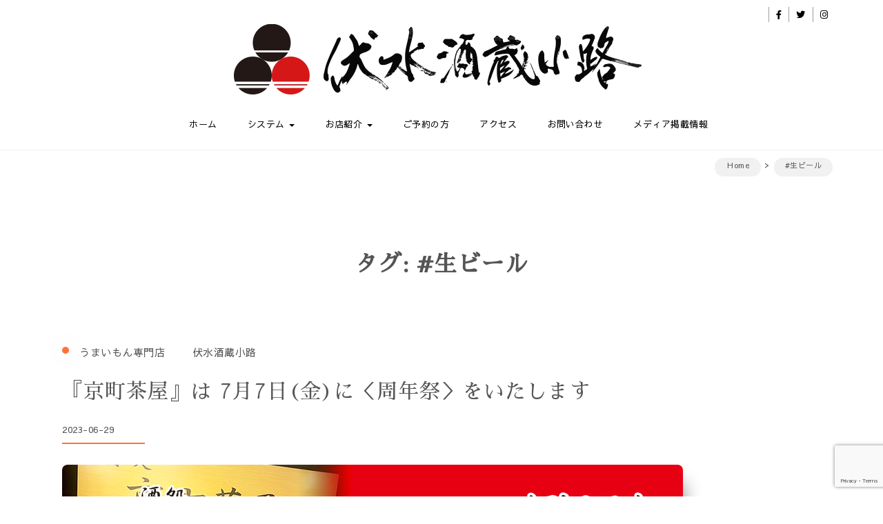

--- FILE ---
content_type: text/html; charset=UTF-8
request_url: https://fushimi-sakagura-kouji.com/archives/tag/%E7%94%9F%E3%83%93%E3%83%BC%E3%83%AB
body_size: 17087
content:
<!DOCTYPE html>
<html lang="ja">
<head>
<meta charset="UTF-8">
<meta name="viewport" content="width=device-width, initial-scale=1">
<link rel="profile" href="http://gmpg.org/xfn/11">
<title>#生ビール &#8211; 伏水酒蔵小路</title>
<meta name='robots' content='max-image-preview:large' />
	<style>img:is([sizes="auto" i], [sizes^="auto," i]) { contain-intrinsic-size: 3000px 1500px }</style>
	<link rel='dns-prefetch' href='//www.googletagmanager.com' />
<link rel='dns-prefetch' href='//fonts.googleapis.com' />
<link rel='dns-prefetch' href='//secure.rating-widget.com' />
<link rel="alternate" type="application/rss+xml" title="伏水酒蔵小路 &raquo; フィード" href="https://fushimi-sakagura-kouji.com/feed" />
<link rel="alternate" type="application/rss+xml" title="伏水酒蔵小路 &raquo; コメントフィード" href="https://fushimi-sakagura-kouji.com/comments/feed" />
<link rel="alternate" type="application/rss+xml" title="伏水酒蔵小路 &raquo; #生ビール タグのフィード" href="https://fushimi-sakagura-kouji.com/archives/tag/%e7%94%9f%e3%83%93%e3%83%bc%e3%83%ab/feed" />
<script type="text/javascript">
/* <![CDATA[ */
window._wpemojiSettings = {"baseUrl":"https:\/\/s.w.org\/images\/core\/emoji\/15.0.3\/72x72\/","ext":".png","svgUrl":"https:\/\/s.w.org\/images\/core\/emoji\/15.0.3\/svg\/","svgExt":".svg","source":{"concatemoji":"https:\/\/fushimi-sakagura-kouji.com\/wordpress_1803\/wp-includes\/js\/wp-emoji-release.min.js?ver=6.7.4"}};
/*! This file is auto-generated */
!function(i,n){var o,s,e;function c(e){try{var t={supportTests:e,timestamp:(new Date).valueOf()};sessionStorage.setItem(o,JSON.stringify(t))}catch(e){}}function p(e,t,n){e.clearRect(0,0,e.canvas.width,e.canvas.height),e.fillText(t,0,0);var t=new Uint32Array(e.getImageData(0,0,e.canvas.width,e.canvas.height).data),r=(e.clearRect(0,0,e.canvas.width,e.canvas.height),e.fillText(n,0,0),new Uint32Array(e.getImageData(0,0,e.canvas.width,e.canvas.height).data));return t.every(function(e,t){return e===r[t]})}function u(e,t,n){switch(t){case"flag":return n(e,"\ud83c\udff3\ufe0f\u200d\u26a7\ufe0f","\ud83c\udff3\ufe0f\u200b\u26a7\ufe0f")?!1:!n(e,"\ud83c\uddfa\ud83c\uddf3","\ud83c\uddfa\u200b\ud83c\uddf3")&&!n(e,"\ud83c\udff4\udb40\udc67\udb40\udc62\udb40\udc65\udb40\udc6e\udb40\udc67\udb40\udc7f","\ud83c\udff4\u200b\udb40\udc67\u200b\udb40\udc62\u200b\udb40\udc65\u200b\udb40\udc6e\u200b\udb40\udc67\u200b\udb40\udc7f");case"emoji":return!n(e,"\ud83d\udc26\u200d\u2b1b","\ud83d\udc26\u200b\u2b1b")}return!1}function f(e,t,n){var r="undefined"!=typeof WorkerGlobalScope&&self instanceof WorkerGlobalScope?new OffscreenCanvas(300,150):i.createElement("canvas"),a=r.getContext("2d",{willReadFrequently:!0}),o=(a.textBaseline="top",a.font="600 32px Arial",{});return e.forEach(function(e){o[e]=t(a,e,n)}),o}function t(e){var t=i.createElement("script");t.src=e,t.defer=!0,i.head.appendChild(t)}"undefined"!=typeof Promise&&(o="wpEmojiSettingsSupports",s=["flag","emoji"],n.supports={everything:!0,everythingExceptFlag:!0},e=new Promise(function(e){i.addEventListener("DOMContentLoaded",e,{once:!0})}),new Promise(function(t){var n=function(){try{var e=JSON.parse(sessionStorage.getItem(o));if("object"==typeof e&&"number"==typeof e.timestamp&&(new Date).valueOf()<e.timestamp+604800&&"object"==typeof e.supportTests)return e.supportTests}catch(e){}return null}();if(!n){if("undefined"!=typeof Worker&&"undefined"!=typeof OffscreenCanvas&&"undefined"!=typeof URL&&URL.createObjectURL&&"undefined"!=typeof Blob)try{var e="postMessage("+f.toString()+"("+[JSON.stringify(s),u.toString(),p.toString()].join(",")+"));",r=new Blob([e],{type:"text/javascript"}),a=new Worker(URL.createObjectURL(r),{name:"wpTestEmojiSupports"});return void(a.onmessage=function(e){c(n=e.data),a.terminate(),t(n)})}catch(e){}c(n=f(s,u,p))}t(n)}).then(function(e){for(var t in e)n.supports[t]=e[t],n.supports.everything=n.supports.everything&&n.supports[t],"flag"!==t&&(n.supports.everythingExceptFlag=n.supports.everythingExceptFlag&&n.supports[t]);n.supports.everythingExceptFlag=n.supports.everythingExceptFlag&&!n.supports.flag,n.DOMReady=!1,n.readyCallback=function(){n.DOMReady=!0}}).then(function(){return e}).then(function(){var e;n.supports.everything||(n.readyCallback(),(e=n.source||{}).concatemoji?t(e.concatemoji):e.wpemoji&&e.twemoji&&(t(e.twemoji),t(e.wpemoji)))}))}((window,document),window._wpemojiSettings);
/* ]]> */
</script>
<link rel='stylesheet' id='sbi_styles-css' href='https://fushimi-sakagura-kouji.com/wordpress_1803/wp-content/plugins/instagram-feed/css/sbi-styles.min.css?ver=6.10.0' type='text/css' media='all' />
<style id='wp-emoji-styles-inline-css' type='text/css'>

	img.wp-smiley, img.emoji {
		display: inline !important;
		border: none !important;
		box-shadow: none !important;
		height: 1em !important;
		width: 1em !important;
		margin: 0 0.07em !important;
		vertical-align: -0.1em !important;
		background: none !important;
		padding: 0 !important;
	}
</style>
<link rel='stylesheet' id='wp-block-library-css' href='https://fushimi-sakagura-kouji.com/wordpress_1803/wp-includes/css/dist/block-library/style.min.css?ver=6.7.4' type='text/css' media='all' />
<link rel='stylesheet' id='f1rehead-slideshow-block-css' href='https://fushimi-sakagura-kouji.com/wordpress_1803/wp-content/plugins/slideshow-se/block/style-index.css?ver=1731131723' type='text/css' media='all' />
<style id='classic-theme-styles-inline-css' type='text/css'>
/*! This file is auto-generated */
.wp-block-button__link{color:#fff;background-color:#32373c;border-radius:9999px;box-shadow:none;text-decoration:none;padding:calc(.667em + 2px) calc(1.333em + 2px);font-size:1.125em}.wp-block-file__button{background:#32373c;color:#fff;text-decoration:none}
</style>
<style id='global-styles-inline-css' type='text/css'>
:root{--wp--preset--aspect-ratio--square: 1;--wp--preset--aspect-ratio--4-3: 4/3;--wp--preset--aspect-ratio--3-4: 3/4;--wp--preset--aspect-ratio--3-2: 3/2;--wp--preset--aspect-ratio--2-3: 2/3;--wp--preset--aspect-ratio--16-9: 16/9;--wp--preset--aspect-ratio--9-16: 9/16;--wp--preset--color--black: #000000;--wp--preset--color--cyan-bluish-gray: #abb8c3;--wp--preset--color--white: #ffffff;--wp--preset--color--pale-pink: #f78da7;--wp--preset--color--vivid-red: #cf2e2e;--wp--preset--color--luminous-vivid-orange: #ff6900;--wp--preset--color--luminous-vivid-amber: #fcb900;--wp--preset--color--light-green-cyan: #7bdcb5;--wp--preset--color--vivid-green-cyan: #00d084;--wp--preset--color--pale-cyan-blue: #8ed1fc;--wp--preset--color--vivid-cyan-blue: #0693e3;--wp--preset--color--vivid-purple: #9b51e0;--wp--preset--gradient--vivid-cyan-blue-to-vivid-purple: linear-gradient(135deg,rgba(6,147,227,1) 0%,rgb(155,81,224) 100%);--wp--preset--gradient--light-green-cyan-to-vivid-green-cyan: linear-gradient(135deg,rgb(122,220,180) 0%,rgb(0,208,130) 100%);--wp--preset--gradient--luminous-vivid-amber-to-luminous-vivid-orange: linear-gradient(135deg,rgba(252,185,0,1) 0%,rgba(255,105,0,1) 100%);--wp--preset--gradient--luminous-vivid-orange-to-vivid-red: linear-gradient(135deg,rgba(255,105,0,1) 0%,rgb(207,46,46) 100%);--wp--preset--gradient--very-light-gray-to-cyan-bluish-gray: linear-gradient(135deg,rgb(238,238,238) 0%,rgb(169,184,195) 100%);--wp--preset--gradient--cool-to-warm-spectrum: linear-gradient(135deg,rgb(74,234,220) 0%,rgb(151,120,209) 20%,rgb(207,42,186) 40%,rgb(238,44,130) 60%,rgb(251,105,98) 80%,rgb(254,248,76) 100%);--wp--preset--gradient--blush-light-purple: linear-gradient(135deg,rgb(255,206,236) 0%,rgb(152,150,240) 100%);--wp--preset--gradient--blush-bordeaux: linear-gradient(135deg,rgb(254,205,165) 0%,rgb(254,45,45) 50%,rgb(107,0,62) 100%);--wp--preset--gradient--luminous-dusk: linear-gradient(135deg,rgb(255,203,112) 0%,rgb(199,81,192) 50%,rgb(65,88,208) 100%);--wp--preset--gradient--pale-ocean: linear-gradient(135deg,rgb(255,245,203) 0%,rgb(182,227,212) 50%,rgb(51,167,181) 100%);--wp--preset--gradient--electric-grass: linear-gradient(135deg,rgb(202,248,128) 0%,rgb(113,206,126) 100%);--wp--preset--gradient--midnight: linear-gradient(135deg,rgb(2,3,129) 0%,rgb(40,116,252) 100%);--wp--preset--font-size--small: 13px;--wp--preset--font-size--medium: 20px;--wp--preset--font-size--large: 36px;--wp--preset--font-size--x-large: 42px;--wp--preset--spacing--20: 0.44rem;--wp--preset--spacing--30: 0.67rem;--wp--preset--spacing--40: 1rem;--wp--preset--spacing--50: 1.5rem;--wp--preset--spacing--60: 2.25rem;--wp--preset--spacing--70: 3.38rem;--wp--preset--spacing--80: 5.06rem;--wp--preset--shadow--natural: 6px 6px 9px rgba(0, 0, 0, 0.2);--wp--preset--shadow--deep: 12px 12px 50px rgba(0, 0, 0, 0.4);--wp--preset--shadow--sharp: 6px 6px 0px rgba(0, 0, 0, 0.2);--wp--preset--shadow--outlined: 6px 6px 0px -3px rgba(255, 255, 255, 1), 6px 6px rgba(0, 0, 0, 1);--wp--preset--shadow--crisp: 6px 6px 0px rgba(0, 0, 0, 1);}:where(.is-layout-flex){gap: 0.5em;}:where(.is-layout-grid){gap: 0.5em;}body .is-layout-flex{display: flex;}.is-layout-flex{flex-wrap: wrap;align-items: center;}.is-layout-flex > :is(*, div){margin: 0;}body .is-layout-grid{display: grid;}.is-layout-grid > :is(*, div){margin: 0;}:where(.wp-block-columns.is-layout-flex){gap: 2em;}:where(.wp-block-columns.is-layout-grid){gap: 2em;}:where(.wp-block-post-template.is-layout-flex){gap: 1.25em;}:where(.wp-block-post-template.is-layout-grid){gap: 1.25em;}.has-black-color{color: var(--wp--preset--color--black) !important;}.has-cyan-bluish-gray-color{color: var(--wp--preset--color--cyan-bluish-gray) !important;}.has-white-color{color: var(--wp--preset--color--white) !important;}.has-pale-pink-color{color: var(--wp--preset--color--pale-pink) !important;}.has-vivid-red-color{color: var(--wp--preset--color--vivid-red) !important;}.has-luminous-vivid-orange-color{color: var(--wp--preset--color--luminous-vivid-orange) !important;}.has-luminous-vivid-amber-color{color: var(--wp--preset--color--luminous-vivid-amber) !important;}.has-light-green-cyan-color{color: var(--wp--preset--color--light-green-cyan) !important;}.has-vivid-green-cyan-color{color: var(--wp--preset--color--vivid-green-cyan) !important;}.has-pale-cyan-blue-color{color: var(--wp--preset--color--pale-cyan-blue) !important;}.has-vivid-cyan-blue-color{color: var(--wp--preset--color--vivid-cyan-blue) !important;}.has-vivid-purple-color{color: var(--wp--preset--color--vivid-purple) !important;}.has-black-background-color{background-color: var(--wp--preset--color--black) !important;}.has-cyan-bluish-gray-background-color{background-color: var(--wp--preset--color--cyan-bluish-gray) !important;}.has-white-background-color{background-color: var(--wp--preset--color--white) !important;}.has-pale-pink-background-color{background-color: var(--wp--preset--color--pale-pink) !important;}.has-vivid-red-background-color{background-color: var(--wp--preset--color--vivid-red) !important;}.has-luminous-vivid-orange-background-color{background-color: var(--wp--preset--color--luminous-vivid-orange) !important;}.has-luminous-vivid-amber-background-color{background-color: var(--wp--preset--color--luminous-vivid-amber) !important;}.has-light-green-cyan-background-color{background-color: var(--wp--preset--color--light-green-cyan) !important;}.has-vivid-green-cyan-background-color{background-color: var(--wp--preset--color--vivid-green-cyan) !important;}.has-pale-cyan-blue-background-color{background-color: var(--wp--preset--color--pale-cyan-blue) !important;}.has-vivid-cyan-blue-background-color{background-color: var(--wp--preset--color--vivid-cyan-blue) !important;}.has-vivid-purple-background-color{background-color: var(--wp--preset--color--vivid-purple) !important;}.has-black-border-color{border-color: var(--wp--preset--color--black) !important;}.has-cyan-bluish-gray-border-color{border-color: var(--wp--preset--color--cyan-bluish-gray) !important;}.has-white-border-color{border-color: var(--wp--preset--color--white) !important;}.has-pale-pink-border-color{border-color: var(--wp--preset--color--pale-pink) !important;}.has-vivid-red-border-color{border-color: var(--wp--preset--color--vivid-red) !important;}.has-luminous-vivid-orange-border-color{border-color: var(--wp--preset--color--luminous-vivid-orange) !important;}.has-luminous-vivid-amber-border-color{border-color: var(--wp--preset--color--luminous-vivid-amber) !important;}.has-light-green-cyan-border-color{border-color: var(--wp--preset--color--light-green-cyan) !important;}.has-vivid-green-cyan-border-color{border-color: var(--wp--preset--color--vivid-green-cyan) !important;}.has-pale-cyan-blue-border-color{border-color: var(--wp--preset--color--pale-cyan-blue) !important;}.has-vivid-cyan-blue-border-color{border-color: var(--wp--preset--color--vivid-cyan-blue) !important;}.has-vivid-purple-border-color{border-color: var(--wp--preset--color--vivid-purple) !important;}.has-vivid-cyan-blue-to-vivid-purple-gradient-background{background: var(--wp--preset--gradient--vivid-cyan-blue-to-vivid-purple) !important;}.has-light-green-cyan-to-vivid-green-cyan-gradient-background{background: var(--wp--preset--gradient--light-green-cyan-to-vivid-green-cyan) !important;}.has-luminous-vivid-amber-to-luminous-vivid-orange-gradient-background{background: var(--wp--preset--gradient--luminous-vivid-amber-to-luminous-vivid-orange) !important;}.has-luminous-vivid-orange-to-vivid-red-gradient-background{background: var(--wp--preset--gradient--luminous-vivid-orange-to-vivid-red) !important;}.has-very-light-gray-to-cyan-bluish-gray-gradient-background{background: var(--wp--preset--gradient--very-light-gray-to-cyan-bluish-gray) !important;}.has-cool-to-warm-spectrum-gradient-background{background: var(--wp--preset--gradient--cool-to-warm-spectrum) !important;}.has-blush-light-purple-gradient-background{background: var(--wp--preset--gradient--blush-light-purple) !important;}.has-blush-bordeaux-gradient-background{background: var(--wp--preset--gradient--blush-bordeaux) !important;}.has-luminous-dusk-gradient-background{background: var(--wp--preset--gradient--luminous-dusk) !important;}.has-pale-ocean-gradient-background{background: var(--wp--preset--gradient--pale-ocean) !important;}.has-electric-grass-gradient-background{background: var(--wp--preset--gradient--electric-grass) !important;}.has-midnight-gradient-background{background: var(--wp--preset--gradient--midnight) !important;}.has-small-font-size{font-size: var(--wp--preset--font-size--small) !important;}.has-medium-font-size{font-size: var(--wp--preset--font-size--medium) !important;}.has-large-font-size{font-size: var(--wp--preset--font-size--large) !important;}.has-x-large-font-size{font-size: var(--wp--preset--font-size--x-large) !important;}
:where(.wp-block-post-template.is-layout-flex){gap: 1.25em;}:where(.wp-block-post-template.is-layout-grid){gap: 1.25em;}
:where(.wp-block-columns.is-layout-flex){gap: 2em;}:where(.wp-block-columns.is-layout-grid){gap: 2em;}
:root :where(.wp-block-pullquote){font-size: 1.5em;line-height: 1.6;}
</style>
<link rel='stylesheet' id='rw-site-rating-css' href='https://fushimi-sakagura-kouji.com/wordpress_1803/wp-content/plugins/rating-widget/resources/css/site-rating.css?ver=3.2.4' type='text/css' media='all' />
<link rel='stylesheet' id='contact-form-7-css' href='https://fushimi-sakagura-kouji.com/wordpress_1803/wp-content/plugins/contact-form-7/includes/css/styles.css?ver=6.1.4' type='text/css' media='all' />
<link rel='stylesheet' id='flexible-table-block-css' href='https://fushimi-sakagura-kouji.com/wordpress_1803/wp-content/plugins/flexible-table-block/build/style-index.css?ver=1753675179' type='text/css' media='all' />
<style id='flexible-table-block-inline-css' type='text/css'>
.wp-block-flexible-table-block-table.wp-block-flexible-table-block-table>table{width:100%;max-width:100%;border-collapse:collapse;}.wp-block-flexible-table-block-table.wp-block-flexible-table-block-table.is-style-stripes tbody tr:nth-child(odd) th{background-color:#f0f0f1;}.wp-block-flexible-table-block-table.wp-block-flexible-table-block-table.is-style-stripes tbody tr:nth-child(odd) td{background-color:#f0f0f1;}.wp-block-flexible-table-block-table.wp-block-flexible-table-block-table.is-style-stripes tbody tr:nth-child(even) th{background-color:#ffffff;}.wp-block-flexible-table-block-table.wp-block-flexible-table-block-table.is-style-stripes tbody tr:nth-child(even) td{background-color:#ffffff;}.wp-block-flexible-table-block-table.wp-block-flexible-table-block-table>table tr th,.wp-block-flexible-table-block-table.wp-block-flexible-table-block-table>table tr td{padding:0.5em;border-width:1px;border-style:solid;border-color:#000000;text-align:left;vertical-align:middle;}.wp-block-flexible-table-block-table.wp-block-flexible-table-block-table>table tr th{background-color:#f0f0f1;}.wp-block-flexible-table-block-table.wp-block-flexible-table-block-table>table tr td{background-color:#ffffff;}@media screen and (min-width:769px){.wp-block-flexible-table-block-table.is-scroll-on-pc{overflow-x:scroll;}.wp-block-flexible-table-block-table.is-scroll-on-pc table{max-width:none;align-self:self-start;}}@media screen and (max-width:768px){.wp-block-flexible-table-block-table.is-scroll-on-mobile{overflow-x:scroll;}.wp-block-flexible-table-block-table.is-scroll-on-mobile table{max-width:none;align-self:self-start;}.wp-block-flexible-table-block-table table.is-stacked-on-mobile th,.wp-block-flexible-table-block-table table.is-stacked-on-mobile td{width:100%!important;display:block;}}
</style>
<link rel='stylesheet' id='bootstrap-css' href='https://fushimi-sakagura-kouji.com/wordpress_1803/wp-content/themes/elvinaapro/css/bootstrap.css?ver=3.3.7' type='text/css' media='all' />
<link rel='stylesheet' id='style-css' href='https://fushimi-sakagura-kouji.com/wordpress_1803/wp-content/themes/elvinaapro/style.css?ver=6.7.4' type='text/css' media='all' />
<link rel='stylesheet' id='fontawesome-css' href='https://fushimi-sakagura-kouji.com/wordpress_1803/wp-content/themes/elvinaapro/css/fontawesome.css?ver=5.10.1' type='text/css' media='all' />
<link rel='stylesheet' id='flexslider-css-css' href='https://fushimi-sakagura-kouji.com/wordpress_1803/wp-content/themes/elvinaapro/css/flexslider.css?ver=2.0' type='text/css' media='all' />
<link rel='stylesheet' id='google-font-css' href='https://fonts.googleapis.com/css?family=Sawarabi+Gothic%3A300%2C400%2C700%2C900%7CSawarabi+Gothic300%2C400%2C700%2C900%7CSawarabi+Mincho%3A300%2C400%2C700%2C900&#038;ver=1.0' type='text/css' media='all' />
<link rel='stylesheet' id='magnific-popup-css-css' href='https://fushimi-sakagura-kouji.com/wordpress_1803/wp-content/themes/elvinaapro/css/magnific-popup.css?ver=1.1.0' type='text/css' media='all' />
<link rel='stylesheet' id='elvinaapro-woocommerce-style-css' href='https://fushimi-sakagura-kouji.com/wordpress_1803/wp-content/themes/elvinaapro/css/woocommerce-style.css?ver=1.1.1' type='text/css' media='all' />
<link rel='stylesheet' id='m-customscrollbar-css-css' href='https://fushimi-sakagura-kouji.com/wordpress_1803/wp-content/themes/elvinaapro/css/jquery.mCustomScrollbar.css?ver=1.0' type='text/css' media='all' />
<link rel='stylesheet' id='elvinaapro-responsive-css' href='https://fushimi-sakagura-kouji.com/wordpress_1803/wp-content/themes/elvinaapro/css/elvinaa-style-responsive.css?ver=1.1.0' type='text/css' media='all' />
<link rel='stylesheet' id='animate-css' href='https://fushimi-sakagura-kouji.com/wordpress_1803/wp-content/themes/elvinaapro/css/animate.css?ver=1.0' type='text/css' media='all' />
<link rel='stylesheet' id='rw_toprated-css' href='https://secure.rating-widget.com/css/wordpress/toprated.css?ck=Y2026M01D28&#038;ver=3.2.4' type='text/css' media='all' />
<link rel='stylesheet' id='rw_recommendations-css' href='https://secure.rating-widget.com/css/widget/recommendations.css?ck=Y2026M01D28&#038;ver=3.2.4' type='text/css' media='all' />
<link rel='stylesheet' id='fancybox-css' href='https://fushimi-sakagura-kouji.com/wordpress_1803/wp-content/plugins/easy-fancybox/fancybox/1.5.4/jquery.fancybox.min.css?ver=6.7.4' type='text/css' media='screen' />
<style id='fancybox-inline-css' type='text/css'>
#fancybox-outer{background:#ffffff}#fancybox-content{background:#ffffff;border-color:#ffffff;color:#000000;}#fancybox-title,#fancybox-title-float-main{color:#fff}
</style>
<script type="text/javascript" src="https://fushimi-sakagura-kouji.com/wordpress_1803/wp-includes/js/jquery/jquery.min.js?ver=3.7.1" id="jquery-core-js"></script>
<script type="text/javascript" src="https://fushimi-sakagura-kouji.com/wordpress_1803/wp-includes/js/jquery/jquery-migrate.min.js?ver=3.4.1" id="jquery-migrate-js"></script>
<!--[if lt IE 9]>
<script type="text/javascript" src="https://fushimi-sakagura-kouji.com/wordpress_1803/wp-content/themes/elvinaapro/js/html5shiv.js?ver=3.7.3" id="html5shiv-js"></script>
<![endif]-->
<!--[if lt IE 9]>
<script type="text/javascript" src="https://fushimi-sakagura-kouji.com/wordpress_1803/wp-content/themes/elvinaapro/js/respond.js?ver=6.7.4" id="respond-js"></script>
<![endif]-->

<!-- Site Kit によって追加された Google タグ（gtag.js）スニペット -->
<!-- Google アナリティクス スニペット (Site Kit が追加) -->
<script type="text/javascript" src="https://www.googletagmanager.com/gtag/js?id=G-0D0VC14BXT" id="google_gtagjs-js" async></script>
<script type="text/javascript" id="google_gtagjs-js-after">
/* <![CDATA[ */
window.dataLayer = window.dataLayer || [];function gtag(){dataLayer.push(arguments);}
gtag("set","linker",{"domains":["fushimi-sakagura-kouji.com"]});
gtag("js", new Date());
gtag("set", "developer_id.dZTNiMT", true);
gtag("config", "G-0D0VC14BXT");
/* ]]> */
</script>
<link rel="https://api.w.org/" href="https://fushimi-sakagura-kouji.com/wp-json/" /><link rel="alternate" title="JSON" type="application/json" href="https://fushimi-sakagura-kouji.com/wp-json/wp/v2/tags/414" /><link rel="EditURI" type="application/rsd+xml" title="RSD" href="https://fushimi-sakagura-kouji.com/wordpress_1803/xmlrpc.php?rsd" />
<meta name="generator" content="WordPress 6.7.4" />
<meta name="generator" content="Site Kit by Google 1.171.0" />  <style type="text/css" id="custom-theme-dynamic-style">
     html{font-size:13px;font-family:Sawarabi Gothic, sans-serif}html, body{font-size:13px;font-family:Sawarabi Gothic, sans-serif}h1,h2,h3,h4,h5,h6{font-family:Sawarabi Mincho, sans-serif;color:#444444}h1{font-size:34px}h2{font-size:30px}h3{font-size:25px}h4{font-size:18px}h5{font-size:16px}h6{font-size:14px}#elvinaa-main-menu-wrapper .nav>li>a, #elvinaa-main-menu-wrapper .nav>li.dropdown .dropdown-menu li a{font-size:13px;font-family:Sawarabi Gothic, sans-serif}.site-title a, p.site-description{font-family:Sawarabi Gothic, sans-serif}a{color:#555555;text-decoration:none;transition:all 0.3s ease-in-out}a:hover,a:focus{color:#555555;text-decoration:none;transition:all 0.3s ease-in-out}h1,h2,h3,h4,h5,h6{color:#444444}h1:hover:not(.slider-wrapper .slides h1), h2:hover:not(.slide-bg-section h2):not(.slider .captions h2), h3:hover, h4:hover, h5:hover, h6:hover{color:#dd3333}button, input[type=submit], .woocommerce ul.products li.product .button, .woocommerce div.product form.cart .button{border:none !important;background:#fe7237}.woocommerce #respond input#submit.alt, .woocommerce a.button.alt, .woocommerce button.button.alt, .woocommerce input.button.alt, .woocommerce .widget_shopping_cart .buttons a, .woocommerce.widget_shopping_cart .buttons a, .woocommerce .return-to-shop a.button{border:none !important;background:#fe7237 !important}button:hover, input[type=submit]:hover, .woocommerce ul.products li.product .button:hover, .woocommerce div.product form.cart .button:hover{border:none !important;background:#db5218}.woocommerce #respond input#submit.alt:hover, .woocommerce a.button.alt:hover, .woocommerce button.button.alt:hover, .woocommerce input.button.alt:hover, .woocommerce .widget_shopping_cart .buttons a:hover, .woocommerce.widget_shopping_cart .buttons a:hover, .woocommerce .return-to-shop a.button:hover{border:none !important;background:#db5218 !important}.woocommerce div.product .woocommerce-tabs ul.tabs li.active{border-bottom:3px solid #fe7237}.woocommerce span.onsale{background:#fe7237}.woocommerce .cart .button, .woocommerce .cart input.button, .woocommerce button.button{border:none !important;background:#fe7237}.woocommerce .cart .button:hover, .woocommerce .cart input.button:hover, .woocommerce button.button:hover{background:#db5218}.title-date h1>a{color:#444444}.title-date h1>a:hover{color:#dd3333}#commentform input[type=submit]{border:none !important;background:#fe7237 !important}#commentform input[type=submit]:hover{background:#db5218 !important;color:#fff !important;border:none !important;transition:all 0.3s ease-in-out}.slide-bg-section .read-more a:hover, .slider .slider-button .read-more a:hover, .slider-buttons a:hover{background:#db5218 !important;border:1px solid #db5218 !important;color:#fff !important;transition:all 0.3s ease-in-out}.btn-default{background:#fe7237 !important;border:none !important}.btn-default:hover{background:#db5218 !important}.slider-buttons a .btn-default{background:none !important}.pagination .nav-links .current{background:#555555 !important}footer#footer{background:#000000;color:#ffffff}footer h4{color:#ffffff}footer#footer a, footer#footer a:hover{color:#b3b3b3}.menu-search:before{border:1px solid #000}.menu-search:after, .menu-search-x:before, .menu-search-x:after{background-color:#000}#search-box .search input{color:#000}#search-box .search input::-webkit-input-placeholder, #search-box .search input::placeholder{color:#000}.top-left-sidebar,.top-left-sidebar a,top-left-sidebar li, .top-right-sidebar li i, #elvinaa-main-menu-wrapper .nav>li>a, #elvinaa-main-menu-wrapper .nav>li.dropdown .dropdown-menu li a, .site-title a, .site-title a:hover, .site-title a:focus, .site-title a:visited, p.site-description, .navbar-toggle{color:#000}header.menu-wrapper.fixed nav ul li a, header.menu-wrapper.style-2.fixed nav ul li a{color:#555}.main-menu li.menu-button > a{background-color:#5b9dd9;color:#fff !important}.main-menu li.menu-button > a:active, .main-menu li.menu-button > a:hover{background-color:#5b9dd9;color:#fff !important}header.menu-wrapper.fixed nav ul li.menu-button a, header.menu-wrapper.style-2.fixed nav ul li.menu-button a{color:#fff !important}.slide-bg-section h2, .slide-bg-section, .slide-bg-section .read-more a{color:#fff !important}.slide-bg-section .read-more a, .scroll-down .mouse{border:1px solid:#fff !important}.slide-bg-section .read-more a{background:#fff;color:#fe7237 !important}.slider .slider-button .read-more a{background:#fff;color:#fe7237 !important}.blog-wrapper .read-more a{background:#fe7237 !important}.blog-wrapper .read-more a:hover{background:#db5218 !important}form.wpcf7-form input, form.wpcf7-form textarea, form.wpcf7-form radio, form.wpcf7-form checkbox{border:none;color:#555}form.wpcf7-form input::placeholder, form.wpcf7-form textarea::placeholder{color:#555}form.wpcf7-form input[type="submit"]{color:#fff}form.wpcf7-form input[type="submit"]:hover{background:#db5218 !important;color:#fff}form.wpcf7-form label{color:#555}button.navbar-toggle, button.navbar-toggle:hover{background:none !important;box-shadow:none}.style1 button.navbar-toggle, .style1 button.navbar-toggle:hover{margin:auto !important}.style1 .navbar-toggle{float:none}.title-date p:after{border-bottom:2px solid #fe7237}.btntoTop.active:hover{background:#fe7237;border:1px solid #fe7237}.menu-social li a{color:#555555}.menu-social li a:hover{color:#555555}button.mfp-close, button.mfp-arrow{background:none !important;border-radius:none}.woocommerce .return-to-shop a.button:hover{background:#db5218;color:#fff}.woocommerce-MyAccount-navigation ul li a:hover{color:#555555}.woocommerce .widget_price_filter .price_slider_amount .button:hover{background:#db5218;border:1px solid #db5218}.woocommerce nav.woocommerce-pagination ul li a:focus, .woocommerce nav.woocommerce-pagination ul li a:hover, .woocommerce nav.woocommerce-pagination ul li span.current{background:#fe7237}aside .wp-block-search__button:hover{border:1px solid #db5218 !important;color:#fff}aside#secondary{margin-top:100px}header.elvinaa-menu-wrapper.fixed{display:none !important}.blog-wrapper .author-image{display:none}.blog-wrapper .meta{margin-top:20px}.blog-wrapper .content{margin-top:30px}.author-whitespace{margin-top:0}.circle-ripple .dot:before{content:"";position:absolute;z-index:2;left:0;top:0px;width:10px;height:10px;background-color:#fe7237;border-radius:50%}.circle-ripple .dot:after{content:"";position:absolute;z-index:1;width:10px;height:10px;background-color:#fe7237;border-radius:50%;box-shadow:0 0 10px rgba(0,0,0,.3) inset;-webkit-animation-name:ripple;-webkit-animation-duration:1s;-webkit-animation-timing-function:ease;-webkit-animation-delay:0s;-webkit-animation-iteration-count:infinite;-webkit-animation-direction:normal}.cat .cat-name{position:relative;margin-left:-10px;margin-top:-3px}article.post{width:100%;display:block;vertical-align:top}article{padding-left:20px}footer#footer{padding-top:50px}  </style>
<link rel="icon" href="https://fushimi-sakagura-kouji.com/wordpress_1803/wp-content/uploads/2018/01/cropped-logo-3-32x32.png" sizes="32x32" />
<link rel="icon" href="https://fushimi-sakagura-kouji.com/wordpress_1803/wp-content/uploads/2018/01/cropped-logo-3-192x192.png" sizes="192x192" />
<link rel="apple-touch-icon" href="https://fushimi-sakagura-kouji.com/wordpress_1803/wp-content/uploads/2018/01/cropped-logo-3-180x180.png" />
<meta name="msapplication-TileImage" content="https://fushimi-sakagura-kouji.com/wordpress_1803/wp-content/uploads/2018/01/cropped-logo-3-270x270.png" />
		<style type="text/css" id="wp-custom-css">
			img.alignright{
	display: block;
	margin: 0 0 0 auto;
}
img.alignleft{
	display: block;
	margin: 0 auto 0 0;
}
img.aligncenter{
	display: block;
	margin: 0 auto;
}		</style>
		</head>

<body class="archive tag tag-414 wp-custom-logo at-sticky-sidebar group-blog hfeed columns-3">
    			        <!-- Begin Preloader -->
		        <div class="loader-wrapper">
		            <div id="pre-loader"></div>
		        </div>
        		<!-- End Preloader -->
      		
    <!-- Header Styles -->
    		<header id="home-inner" class="elementor-menu-anchor elvinaa-menu-wrapper full-width-menu style1">
			<a class="skip-link screen-reader-text" href="#main">Skip to content</a>
			<div class="header-wrapper">
				<div class="container">
					<div class="row">
						<div class="col-md-6">
							<div class="top-left-sidebar">
															</div>
						</div>
						<div class="col-md-6">
							<div class="top-right-sidebar">
								<ul id="menu-social" class="menu">
									<li><a href="https://www.facebook.com/fushimiSK/" target="_blank"><i class="fab fa-facebook-f"></i></a></li><li><a href="https://twitter.com/FushimiSK/" target="_blank"><i class="fab fa-twitter"></i></a></li><li><a href="https://www.instagram.com/fsk_sake/" target="_blank"><i class="fab fa-instagram"></i></a></li>								</ul>
							</div>
						</div>
					</div>
					<div class="clearfix">      
		    			<div class="logo">
		           			<a href="https://fushimi-sakagura-kouji.com/" class="custom-logo-link" rel="home"><img width="613" height="106" src="https://fushimi-sakagura-kouji.com/wordpress_1803/wp-content/uploads/2023/06/logo.png" class="custom-logo" alt="伏水酒蔵小路" decoding="async" fetchpriority="high" srcset="https://fushimi-sakagura-kouji.com/wordpress_1803/wp-content/uploads/2023/06/logo.png 613w, https://fushimi-sakagura-kouji.com/wordpress_1803/wp-content/uploads/2023/06/logo-300x52.png 300w" sizes="(max-width: 613px) 100vw, 613px" /></a>			                											<p class="screen-reader-text">
										        <a href="https://fushimi-sakagura-kouji.com/" rel="home">伏水酒蔵小路</a>
										    </p>
																</div>
						<nav class="elvinaa-main-menu navbar" id="elvinaa-main-menu-wrapper">
							<div class="navbar-header">
						     	<button type="button" class="navbar-toggle collapsed" data-toggle="collapse" data-target="#navbar-collapse-1" aria-expanded="false">
							       	<span class="sr-only">Toggle navigation</span>
							      	<span class="icon-bar"></span>
							       	<span class="icon-bar"></span>
							       	<span class="icon-bar"></span>
						     	</button>
						   	</div>
							<div class="collapse navbar-collapse" id="navbar-collapse-1">
						   		<ul id="menu-top-menu" class="nav"><li id="menu-item-2877" class="menu-item menu-item-type-custom menu-item-object-custom menu-item-home menu-item-2877"><a title="ホーム" href="http://fushimi-sakagura-kouji.com/">ホーム</a></li>
<li id="menu-item-2660" class="menu-item menu-item-type-post_type menu-item-object-page menu-item-has-children menu-item-2660 dropdown"><a title="システム" href="https://fushimi-sakagura-kouji.com/system" data-hover="dropdown" class="dropdown-toggle" aria-haspopup="true">システム <span class="caret"></span></a>
<ul role="menu" class=" dropdown-menu">
	<li id="menu-item-2732" class="menu-item menu-item-type-post_type menu-item-object-page menu-item-2732"><a title="出前メニュー" href="https://fushimi-sakagura-kouji.com/system/menu_demae">出前メニュー</a></li>
	<li id="menu-item-7724" class="menu-item menu-item-type-post_type menu-item-object-page menu-item-7724"><a title="Delivery Menu" href="https://fushimi-sakagura-kouji.com/delivery-menu">Delivery Menu</a></li>
</ul>
</li>
<li id="menu-item-1205" class="menu-item menu-item-type-post_type menu-item-object-page menu-item-has-children menu-item-1205 dropdown"><a title="お店紹介" href="https://fushimi-sakagura-kouji.com/intro" data-hover="dropdown" class="dropdown-toggle" aria-haspopup="true">お店紹介 <span class="caret"></span></a>
<ul role="menu" class=" dropdown-menu">
	<li id="menu-item-452" class="menu-item menu-item-type-post_type menu-item-object-page menu-item-452"><a title="【零】酒蔵 -さかぐら-" href="https://fushimi-sakagura-kouji.com/intro/sakagura">【零】酒蔵 -さかぐら-</a></li>
	<li id="menu-item-1537" class="menu-item menu-item-type-post_type menu-item-object-page menu-item-1537"><a title="【壱】大ちゃん" href="https://fushimi-sakagura-kouji.com/intro/sushidai">【壱】大ちゃん</a></li>
	<li id="menu-item-1212" class="menu-item menu-item-type-post_type menu-item-object-page menu-item-1212"><a title="【弐】酒処 京町茶屋" href="https://fushimi-sakagura-kouji.com/intro/kyomachi">【弐】酒処 京町茶屋</a></li>
	<li id="menu-item-1219" class="menu-item menu-item-type-post_type menu-item-object-page menu-item-1219"><a title="【参】十銭" href="https://fushimi-sakagura-kouji.com/intro/jusen">【参】十銭</a></li>
	<li id="menu-item-1231" class="menu-item menu-item-type-post_type menu-item-object-page menu-item-1231"><a title="【四】オサケトメシ　-ときどきヤサイ-" href="https://fushimi-sakagura-kouji.com/intro/bana">【四】オサケトメシ　-ときどきヤサイ-</a></li>
	<li id="menu-item-1236" class="menu-item menu-item-type-post_type menu-item-object-page menu-item-1236"><a title="【五】伏水 焼鉄" href="https://fushimi-sakagura-kouji.com/intro/yakitetsu">【五】伏水 焼鉄</a></li>
	<li id="menu-item-1247" class="menu-item menu-item-type-post_type menu-item-object-page menu-item-1247"><a title="【六】伏水 89丁目食堂" href="https://fushimi-sakagura-kouji.com/intro/89chome">【六】伏水 89丁目食堂</a></li>
	<li id="menu-item-1252" class="menu-item menu-item-type-post_type menu-item-object-page menu-item-1252"><a title="【七】らーめん 門扇" href="https://fushimi-sakagura-kouji.com/intro/monsen">【七】らーめん 門扇</a></li>
	<li id="menu-item-1256" class="menu-item menu-item-type-post_type menu-item-object-page menu-item-1256"><a title="【八】京酒場 chow" href="https://fushimi-sakagura-kouji.com/intro/kitsuya">【八】京酒場 chow</a></li>
</ul>
</li>
<li id="menu-item-2599" class="menu-item menu-item-type-custom menu-item-object-custom menu-item-2599"><a title="ご予約の方" href="https://www.tablecheck.com/ja/shops/fushimi-sakagura-kouji/reserve">ご予約の方</a></li>
<li id="menu-item-546" class="menu-item menu-item-type-post_type menu-item-object-page menu-item-546"><a title="アクセス" href="https://fushimi-sakagura-kouji.com/access">アクセス</a></li>
<li id="menu-item-2657" class="menu-item menu-item-type-post_type menu-item-object-page menu-item-2657"><a title="お問い合わせ" href="https://fushimi-sakagura-kouji.com/inquiry">お問い合わせ</a></li>
<li id="menu-item-5104" class="menu-item menu-item-type-post_type menu-item-object-page menu-item-5104"><a title="メディア掲載情報" href="https://fushimi-sakagura-kouji.com/media">メディア掲載情報</a></li>
</ul>							
						   	</div>
						</nav>
					</div>
		        </div>
		    </div>
	    </header> 
		
    
<div id="primary" class="content-area">
	<main id="main" class="site-main" role="main">
					<div class="content-section img-overlay">
				<div class="container">
					<div class="row">
						<div class="col-md-12">
							<div class="bread-crumb" typeof="BreadcrumbList" vocab="http://schema.org/">
								<div role="navigation" aria-label="Breadcrumbs" class="breadcrumb-trail breadcrumbs" itemprop="breadcrumb"><ul class="trail-items" itemscope itemtype="http://schema.org/BreadcrumbList"><meta name="numberOfItems" content="2" /><meta name="itemListOrder" content="Ascending" /><li itemprop="itemListElement" itemscope itemtype="http://schema.org/ListItem" class="trail-item trail-begin"><a href="https://fushimi-sakagura-kouji.com" rel="home" itemprop="item"><span itemprop="name">Home</span></a><meta itemprop="position" content="1" /></li><li itemprop="itemListElement" itemscope itemtype="http://schema.org/ListItem" class="trail-item trail-end"><span itemprop="item"><span itemprop="name">#生ビール</span></span><meta itemprop="position" content="2" /></li></ul></div>							</div>
						</div>
					</div>
				</div>
				<div class="container">
					<div class="row text-center">
						<div class="col-md-12">
							<div class="section-title page-title"> 
								<h1 class="main-title">タグ: <span>#生ビール</span></h1>                                                          
			                </div>						
						</div>
					</div>
				</div>	
			</div>
			</div>	<!-- End page-title -->	
				<div class="content-inner">
			<div id="blog-section">
			    <div class="container">
			        <div class="row">
			        										<div class="col-md-12">
										

	<article id="post-6781" class="post-6781 post type-post status-publish format-standard has-post-thumbnail hentry category-505 category-507 tag-894 tag-379 tag-414">
        <div class="blog-wrapper">
            <div class="cat">
                <div class="circle-ripple">
                  <div class="dot"></div>
                </div>
                <div class="cat-name">
                    <ul class="post-categories">
	<li><a href="https://fushimi-sakagura-kouji.com/archives/category/%e3%81%86%e3%81%be%e3%81%84%e3%82%82%e3%82%93%e5%b0%82%e9%96%80%e5%ba%97" rel="category tag">うまいもん専門店</a></li>
	<li><a href="https://fushimi-sakagura-kouji.com/archives/category/%e4%bc%8f%e6%b0%b4%e9%85%92%e8%94%b5%e5%b0%8f%e8%b7%af" rel="category tag">伏水酒蔵小路</a></li></ul>                      
                </div>
            </div>
            <div class="title-date">
                <h2><a href="https://fushimi-sakagura-kouji.com/archives/6781">『京町茶屋』は 7月7日(金)に＜周年祭＞をいたします</a></h2>                <div class="date-style">
                    <p class="date">2023-06-29</p>
                </div>
                            </div>
            <div class="post-image">
                                            <div class="image">
                                <img width="900" height="535" src="https://fushimi-sakagura-kouji.com/wordpress_1803/wp-content/uploads/2023/06/2e93397f3aee0457c0150bb86d854820-1.jpg" class="attachment-full size-full wp-post-image" alt="" decoding="async" srcset="https://fushimi-sakagura-kouji.com/wordpress_1803/wp-content/uploads/2023/06/2e93397f3aee0457c0150bb86d854820-1.jpg 900w, https://fushimi-sakagura-kouji.com/wordpress_1803/wp-content/uploads/2023/06/2e93397f3aee0457c0150bb86d854820-1-300x178.jpg 300w, https://fushimi-sakagura-kouji.com/wordpress_1803/wp-content/uploads/2023/06/2e93397f3aee0457c0150bb86d854820-1-768x457.jpg 768w" sizes="(max-width: 900px) 100vw, 900px" />                            </div>                      
                                    </div>
                                    <div class="author-image">
                                                        <h6>
                                <a class="author-post-url" href="https://fushimi-sakagura-kouji.com/archives/author/shun1kin_8rn50o27">FSK                                </a>
                            </h6>
                        </div>
                                
            <div class="meta">
                <span class="comments">
                    <i class="fas fa-comments"></i>
                    <a class="post-comments-url" href="https://fushimi-sakagura-kouji.com/archives/6781#comments">0 Comments                    </a>
                </span>
                                <span class="share">
                                                    <a href="https://facebook.com/sharer/sharer.php?u=https://fushimi-sakagura-kouji.com/archives/6781" target="_blank" data-toggle="tooltip" data-placement="top" title="Share on Facebook"><i class="fab fa-facebook-f"></i></a>
                                                            <a href="https://twitter.com/intent/tweet/?text=https://fushimi-sakagura-kouji.com/archives/6781" target="_blank" data-toggle="tooltip" data-placement="top" title="Share on Twitter"><i class="fab fa-twitter"></i></a>
                                            </span>
            </div>
            <div class="content">
                <p>
                    <p>『京町茶屋』は＜7周年＞を迎えます。そこで、7月7日（金）に京町茶屋のお席限定でなんと『生ビール≪無制限≫100円』で提供させていただきます！ 永山店長 曰く「京町茶屋は7月7日をもちまして、7周年を迎えることとなりまし&hellip;</p>
                </p>
            </div>
                                    <div class="read-more">
                            <a href="https://fushimi-sakagura-kouji.com/archives/6781">CONTINUE READING...</a>
                        </div>
                    
                    
                    
        </div>
    </article>

	<article id="post-6230" class="post-6230 post type-post status-publish format-standard has-post-thumbnail hentry category-505 category-507 tag-846 tag-309 tag-185 tag-414">
        <div class="blog-wrapper">
            <div class="cat">
                <div class="circle-ripple">
                  <div class="dot"></div>
                </div>
                <div class="cat-name">
                    <ul class="post-categories">
	<li><a href="https://fushimi-sakagura-kouji.com/archives/category/%e3%81%86%e3%81%be%e3%81%84%e3%82%82%e3%82%93%e5%b0%82%e9%96%80%e5%ba%97" rel="category tag">うまいもん専門店</a></li>
	<li><a href="https://fushimi-sakagura-kouji.com/archives/category/%e4%bc%8f%e6%b0%b4%e9%85%92%e8%94%b5%e5%b0%8f%e8%b7%af" rel="category tag">伏水酒蔵小路</a></li></ul>                      
                </div>
            </div>
            <div class="title-date">
                <h2><a href="https://fushimi-sakagura-kouji.com/archives/6230">『大ちゃん』は 4月14日(金)＜周年祭＞をいたします</a></h2>                <div class="date-style">
                    <p class="date">2023-04-12</p>
                </div>
                            </div>
            <div class="post-image">
                                            <div class="image">
                                <img width="900" height="535" src="https://fushimi-sakagura-kouji.com/wordpress_1803/wp-content/uploads/2023/04/06eed0a525e2358aa51e608b62cd1375.jpg" class="attachment-full size-full wp-post-image" alt="" decoding="async" srcset="https://fushimi-sakagura-kouji.com/wordpress_1803/wp-content/uploads/2023/04/06eed0a525e2358aa51e608b62cd1375.jpg 900w, https://fushimi-sakagura-kouji.com/wordpress_1803/wp-content/uploads/2023/04/06eed0a525e2358aa51e608b62cd1375-300x178.jpg 300w, https://fushimi-sakagura-kouji.com/wordpress_1803/wp-content/uploads/2023/04/06eed0a525e2358aa51e608b62cd1375-768x457.jpg 768w" sizes="(max-width: 900px) 100vw, 900px" />                            </div>                      
                                    </div>
                                    <div class="author-image">
                                                        <h6>
                                <a class="author-post-url" href="https://fushimi-sakagura-kouji.com/archives/author/shun1kin_8rn50o27">FSK                                </a>
                            </h6>
                        </div>
                                
            <div class="meta">
                <span class="comments">
                    <i class="fas fa-comments"></i>
                    <a class="post-comments-url" href="https://fushimi-sakagura-kouji.com/archives/6230#comments">0 Comments                    </a>
                </span>
                                <span class="share">
                                                    <a href="https://facebook.com/sharer/sharer.php?u=https://fushimi-sakagura-kouji.com/archives/6230" target="_blank" data-toggle="tooltip" data-placement="top" title="Share on Facebook"><i class="fab fa-facebook-f"></i></a>
                                                            <a href="https://twitter.com/intent/tweet/?text=https://fushimi-sakagura-kouji.com/archives/6230" target="_blank" data-toggle="tooltip" data-placement="top" title="Share on Twitter"><i class="fab fa-twitter"></i></a>
                                            </span>
            </div>
            <div class="content">
                <p>
                    <p>『大ちゃん』は＜6周年＞を迎えます。そこで、4月14日（金）に大ちゃんのお席限定でなんと『生ビール/ハイボール≪無制限≫100円』で提供させていただきます！ 永山店長 曰く「弊店は来る4月14日をもちまして開店6周年を迎&hellip;</p>
                </p>
            </div>
                                    <div class="read-more">
                            <a href="https://fushimi-sakagura-kouji.com/archives/6230">CONTINUE READING...</a>
                        </div>
                    
                    
                    
        </div>
    </article>

	<article id="post-6171" class="post-6171 post type-post status-publish format-standard has-post-thumbnail hentry category-505 category-507 tag-894 tag-429 tag-414">
        <div class="blog-wrapper">
            <div class="cat">
                <div class="circle-ripple">
                  <div class="dot"></div>
                </div>
                <div class="cat-name">
                    <ul class="post-categories">
	<li><a href="https://fushimi-sakagura-kouji.com/archives/category/%e3%81%86%e3%81%be%e3%81%84%e3%82%82%e3%82%93%e5%b0%82%e9%96%80%e5%ba%97" rel="category tag">うまいもん専門店</a></li>
	<li><a href="https://fushimi-sakagura-kouji.com/archives/category/%e4%bc%8f%e6%b0%b4%e9%85%92%e8%94%b5%e5%b0%8f%e8%b7%af" rel="category tag">伏水酒蔵小路</a></li></ul>                      
                </div>
            </div>
            <div class="title-date">
                <h2><a href="https://fushimi-sakagura-kouji.com/archives/6171">『十銭 大手筋酒蔵店』は 3月9日(木)から11日(土)で＜周年祭＞をいたします</a></h2>                <div class="date-style">
                    <p class="date">2023-02-27</p>
                </div>
                            </div>
            <div class="post-image">
                                            <div class="image">
                                <img width="900" height="535" src="https://fushimi-sakagura-kouji.com/wordpress_1803/wp-content/uploads/2023/02/a795fa5966fd1905295175b68b80a39e.jpg" class="attachment-full size-full wp-post-image" alt="" decoding="async" loading="lazy" srcset="https://fushimi-sakagura-kouji.com/wordpress_1803/wp-content/uploads/2023/02/a795fa5966fd1905295175b68b80a39e.jpg 900w, https://fushimi-sakagura-kouji.com/wordpress_1803/wp-content/uploads/2023/02/a795fa5966fd1905295175b68b80a39e-300x178.jpg 300w, https://fushimi-sakagura-kouji.com/wordpress_1803/wp-content/uploads/2023/02/a795fa5966fd1905295175b68b80a39e-768x457.jpg 768w" sizes="auto, (max-width: 900px) 100vw, 900px" />                            </div>                      
                                    </div>
                                    <div class="author-image">
                                                        <h6>
                                <a class="author-post-url" href="https://fushimi-sakagura-kouji.com/archives/author/shun1kin_8rn50o27">FSK                                </a>
                            </h6>
                        </div>
                                
            <div class="meta">
                <span class="comments">
                    <i class="fas fa-comments"></i>
                    <a class="post-comments-url" href="https://fushimi-sakagura-kouji.com/archives/6171#comments">0 Comments                    </a>
                </span>
                                <span class="share">
                                                    <a href="https://facebook.com/sharer/sharer.php?u=https://fushimi-sakagura-kouji.com/archives/6171" target="_blank" data-toggle="tooltip" data-placement="top" title="Share on Facebook"><i class="fab fa-facebook-f"></i></a>
                                                            <a href="https://twitter.com/intent/tweet/?text=https://fushimi-sakagura-kouji.com/archives/6171" target="_blank" data-toggle="tooltip" data-placement="top" title="Share on Twitter"><i class="fab fa-twitter"></i></a>
                                            </span>
            </div>
            <div class="content">
                <p>
                    <p>『十銭 大手筋酒蔵店』は＜7周年＞を迎えます。そこで、3月9日から11日までの3日間、十銭のお席限定でなんと『生ビール≪無制限≫180円』で提供させていただきます！ 脇田店長 曰く「鉄板焼『十銭 大手筋酒蔵店』が7周年を&hellip;</p>
                </p>
            </div>
                                    <div class="read-more">
                            <a href="https://fushimi-sakagura-kouji.com/archives/6171">CONTINUE READING...</a>
                        </div>
                    
                    
                    
        </div>
    </article>

	<article id="post-6168" class="post-6168 post type-post status-publish format-standard has-post-thumbnail hentry category-505 category-507 tag-894 tag-140 tag-414">
        <div class="blog-wrapper">
            <div class="cat">
                <div class="circle-ripple">
                  <div class="dot"></div>
                </div>
                <div class="cat-name">
                    <ul class="post-categories">
	<li><a href="https://fushimi-sakagura-kouji.com/archives/category/%e3%81%86%e3%81%be%e3%81%84%e3%82%82%e3%82%93%e5%b0%82%e9%96%80%e5%ba%97" rel="category tag">うまいもん専門店</a></li>
	<li><a href="https://fushimi-sakagura-kouji.com/archives/category/%e4%bc%8f%e6%b0%b4%e9%85%92%e8%94%b5%e5%b0%8f%e8%b7%af" rel="category tag">伏水酒蔵小路</a></li></ul>                      
                </div>
            </div>
            <div class="title-date">
                <h2><a href="https://fushimi-sakagura-kouji.com/archives/6168">『きつや』は 3月19日(日)で＜7周年＞を迎えます</a></h2>                <div class="date-style">
                    <p class="date">2023-02-26</p>
                </div>
                            </div>
            <div class="post-image">
                                            <div class="image">
                                <img width="900" height="535" src="https://fushimi-sakagura-kouji.com/wordpress_1803/wp-content/uploads/2023/02/7f01776838fc353f99172313950cb29c.jpg" class="attachment-full size-full wp-post-image" alt="" decoding="async" loading="lazy" srcset="https://fushimi-sakagura-kouji.com/wordpress_1803/wp-content/uploads/2023/02/7f01776838fc353f99172313950cb29c.jpg 900w, https://fushimi-sakagura-kouji.com/wordpress_1803/wp-content/uploads/2023/02/7f01776838fc353f99172313950cb29c-300x178.jpg 300w, https://fushimi-sakagura-kouji.com/wordpress_1803/wp-content/uploads/2023/02/7f01776838fc353f99172313950cb29c-768x457.jpg 768w" sizes="auto, (max-width: 900px) 100vw, 900px" />                            </div>                      
                                    </div>
                                    <div class="author-image">
                                                        <h6>
                                <a class="author-post-url" href="https://fushimi-sakagura-kouji.com/archives/author/shun1kin_8rn50o27">FSK                                </a>
                            </h6>
                        </div>
                                
            <div class="meta">
                <span class="comments">
                    <i class="fas fa-comments"></i>
                    <a class="post-comments-url" href="https://fushimi-sakagura-kouji.com/archives/6168#comments">0 Comments                    </a>
                </span>
                                <span class="share">
                                                    <a href="https://facebook.com/sharer/sharer.php?u=https://fushimi-sakagura-kouji.com/archives/6168" target="_blank" data-toggle="tooltip" data-placement="top" title="Share on Facebook"><i class="fab fa-facebook-f"></i></a>
                                                            <a href="https://twitter.com/intent/tweet/?text=https://fushimi-sakagura-kouji.com/archives/6168" target="_blank" data-toggle="tooltip" data-placement="top" title="Share on Twitter"><i class="fab fa-twitter"></i></a>
                                            </span>
            </div>
            <div class="content">
                <p>
                    <p>『きつや』は3月19日(日)で＜7周年＞を迎えます。そこで、3月19日日曜日 きつやのお席限定でなんと『生ビール 最初の1杯10円』での提供！ 嶋根店長 曰く「おかげ様で7周年を迎える事が出来ました。2023年1月19日&hellip;</p>
                </p>
            </div>
                                    <div class="read-more">
                            <a href="https://fushimi-sakagura-kouji.com/archives/6168">CONTINUE READING...</a>
                        </div>
                    
                    
                    
        </div>
    </article>

	<article id="post-6120" class="post-6120 post type-post status-publish format-standard has-post-thumbnail hentry category-505 category-507 tag-894 tag-151 tag-414">
        <div class="blog-wrapper">
            <div class="cat">
                <div class="circle-ripple">
                  <div class="dot"></div>
                </div>
                <div class="cat-name">
                    <ul class="post-categories">
	<li><a href="https://fushimi-sakagura-kouji.com/archives/category/%e3%81%86%e3%81%be%e3%81%84%e3%82%82%e3%82%93%e5%b0%82%e9%96%80%e5%ba%97" rel="category tag">うまいもん専門店</a></li>
	<li><a href="https://fushimi-sakagura-kouji.com/archives/category/%e4%bc%8f%e6%b0%b4%e9%85%92%e8%94%b5%e5%b0%8f%e8%b7%af" rel="category tag">伏水酒蔵小路</a></li></ul>                      
                </div>
            </div>
            <div class="title-date">
                <h2><a href="https://fushimi-sakagura-kouji.com/archives/6120">『伏水 焼鉄』は 2月1日(水)で＜7周年＞を迎えます</a></h2>                <div class="date-style">
                    <p class="date">2023-01-13</p>
                </div>
                            </div>
            <div class="post-image">
                                            <div class="image">
                                <img width="900" height="535" src="https://fushimi-sakagura-kouji.com/wordpress_1803/wp-content/uploads/2023/01/bb7c6abd996532db9b1d5ff18349fb7a.jpg" class="attachment-full size-full wp-post-image" alt="" decoding="async" loading="lazy" srcset="https://fushimi-sakagura-kouji.com/wordpress_1803/wp-content/uploads/2023/01/bb7c6abd996532db9b1d5ff18349fb7a.jpg 900w, https://fushimi-sakagura-kouji.com/wordpress_1803/wp-content/uploads/2023/01/bb7c6abd996532db9b1d5ff18349fb7a-300x178.jpg 300w, https://fushimi-sakagura-kouji.com/wordpress_1803/wp-content/uploads/2023/01/bb7c6abd996532db9b1d5ff18349fb7a-768x457.jpg 768w" sizes="auto, (max-width: 900px) 100vw, 900px" />                            </div>                      
                                    </div>
                                    <div class="author-image">
                                                        <h6>
                                <a class="author-post-url" href="https://fushimi-sakagura-kouji.com/archives/author/shun1kin_8rn50o27">FSK                                </a>
                            </h6>
                        </div>
                                
            <div class="meta">
                <span class="comments">
                    <i class="fas fa-comments"></i>
                    <a class="post-comments-url" href="https://fushimi-sakagura-kouji.com/archives/6120#comments">0 Comments                    </a>
                </span>
                                <span class="share">
                                                    <a href="https://facebook.com/sharer/sharer.php?u=https://fushimi-sakagura-kouji.com/archives/6120" target="_blank" data-toggle="tooltip" data-placement="top" title="Share on Facebook"><i class="fab fa-facebook-f"></i></a>
                                                            <a href="https://twitter.com/intent/tweet/?text=https://fushimi-sakagura-kouji.com/archives/6120" target="_blank" data-toggle="tooltip" data-placement="top" title="Share on Twitter"><i class="fab fa-twitter"></i></a>
                                            </span>
            </div>
            <div class="content">
                <p>
                    <p>『伏水 焼鉄』は2月1日(水)で＜7周年＞を迎えます。 そこで、2月1日 水曜日 焼鉄のお席限定でなんと『生ビール≪無制限≫100円』での提供！ 石橋店長 曰く「伏水焼鉄は皆様のおかげで6周年を迎えることが出来ました ！&hellip;</p>
                </p>
            </div>
                                    <div class="read-more">
                            <a href="https://fushimi-sakagura-kouji.com/archives/6120">CONTINUE READING...</a>
                        </div>
                    
                    
                    
        </div>
    </article>

	<article id="post-5772" class="post-5772 post type-post status-publish format-standard has-post-thumbnail hentry category-505 tag-871 tag-872 tag-430 tag-429 tag-414">
        <div class="blog-wrapper">
            <div class="cat">
                <div class="circle-ripple">
                  <div class="dot"></div>
                </div>
                <div class="cat-name">
                    <ul class="post-categories">
	<li><a href="https://fushimi-sakagura-kouji.com/archives/category/%e3%81%86%e3%81%be%e3%81%84%e3%82%82%e3%82%93%e5%b0%82%e9%96%80%e5%ba%97" rel="category tag">うまいもん専門店</a></li></ul>                      
                </div>
            </div>
            <div class="title-date">
                <h2><a href="https://fushimi-sakagura-kouji.com/archives/5772">『十銭』は 5月21日(土)と22(日)で＜周年祭＞をいたします</a></h2>                <div class="date-style">
                    <p class="date">2022-05-06</p>
                </div>
                            </div>
            <div class="post-image">
                                            <div class="image">
                                <img width="900" height="535" src="https://fushimi-sakagura-kouji.com/wordpress_1803/wp-content/uploads/2022/05/62fc630b12768989b73846b20802dd0c.jpg" class="attachment-full size-full wp-post-image" alt="" decoding="async" loading="lazy" srcset="https://fushimi-sakagura-kouji.com/wordpress_1803/wp-content/uploads/2022/05/62fc630b12768989b73846b20802dd0c.jpg 900w, https://fushimi-sakagura-kouji.com/wordpress_1803/wp-content/uploads/2022/05/62fc630b12768989b73846b20802dd0c-300x178.jpg 300w, https://fushimi-sakagura-kouji.com/wordpress_1803/wp-content/uploads/2022/05/62fc630b12768989b73846b20802dd0c-768x457.jpg 768w" sizes="auto, (max-width: 900px) 100vw, 900px" />                            </div>                      
                                    </div>
                                    <div class="author-image">
                                                        <h6>
                                <a class="author-post-url" href="https://fushimi-sakagura-kouji.com/archives/author/shun1kin_8rn50o27">FSK                                </a>
                            </h6>
                        </div>
                                
            <div class="meta">
                <span class="comments">
                    <i class="fas fa-comments"></i>
                    <a class="post-comments-url" href="https://fushimi-sakagura-kouji.com/archives/5772#comments">0 Comments                    </a>
                </span>
                                <span class="share">
                                                    <a href="https://facebook.com/sharer/sharer.php?u=https://fushimi-sakagura-kouji.com/archives/5772" target="_blank" data-toggle="tooltip" data-placement="top" title="Share on Facebook"><i class="fab fa-facebook-f"></i></a>
                                                            <a href="https://twitter.com/intent/tweet/?text=https://fushimi-sakagura-kouji.com/archives/5772" target="_blank" data-toggle="tooltip" data-placement="top" title="Share on Twitter"><i class="fab fa-twitter"></i></a>
                                            </span>
            </div>
            <div class="content">
                <p>
                    <p>『十銭』は5月13日で＜2周年＞を迎えます。そこで、5月21日(土)と22日(日)に 十銭のお席限定でなんと『生ビール≪無制限≫半額』での提供！ 脇田店長 曰く「お陰様で2周年を迎える事ができました。これもお越し頂いてる&hellip;</p>
                </p>
            </div>
                                    <div class="read-more">
                            <a href="https://fushimi-sakagura-kouji.com/archives/5772">CONTINUE READING...</a>
                        </div>
                    
                    
                    
        </div>
    </article>

	<article id="post-5729" class="post-5729 post type-post status-publish format-standard has-post-thumbnail hentry category-505 tag-719 tag-185 tag-186 tag-16 tag-414">
        <div class="blog-wrapper">
            <div class="cat">
                <div class="circle-ripple">
                  <div class="dot"></div>
                </div>
                <div class="cat-name">
                    <ul class="post-categories">
	<li><a href="https://fushimi-sakagura-kouji.com/archives/category/%e3%81%86%e3%81%be%e3%81%84%e3%82%82%e3%82%93%e5%b0%82%e9%96%80%e5%ba%97" rel="category tag">うまいもん専門店</a></li></ul>                      
                </div>
            </div>
            <div class="title-date">
                <h2><a href="https://fushimi-sakagura-kouji.com/archives/5729">『大ちゃん』は 4月14日(木)で＜5周年＞を迎えます</a></h2>                <div class="date-style">
                    <p class="date">2022-04-09</p>
                </div>
                            </div>
            <div class="post-image">
                                            <div class="image">
                                <img width="900" height="535" src="https://fushimi-sakagura-kouji.com/wordpress_1803/wp-content/uploads/2022/04/1b896b5feb955020481dd48cc18fd585.jpg" class="attachment-full size-full wp-post-image" alt="" decoding="async" loading="lazy" srcset="https://fushimi-sakagura-kouji.com/wordpress_1803/wp-content/uploads/2022/04/1b896b5feb955020481dd48cc18fd585.jpg 900w, https://fushimi-sakagura-kouji.com/wordpress_1803/wp-content/uploads/2022/04/1b896b5feb955020481dd48cc18fd585-300x178.jpg 300w, https://fushimi-sakagura-kouji.com/wordpress_1803/wp-content/uploads/2022/04/1b896b5feb955020481dd48cc18fd585-768x457.jpg 768w" sizes="auto, (max-width: 900px) 100vw, 900px" />                            </div>                      
                                    </div>
                                    <div class="author-image">
                                                        <h6>
                                <a class="author-post-url" href="https://fushimi-sakagura-kouji.com/archives/author/shun1kin_8rn50o27">FSK                                </a>
                            </h6>
                        </div>
                                
            <div class="meta">
                <span class="comments">
                    <i class="fas fa-comments"></i>
                    <a class="post-comments-url" href="https://fushimi-sakagura-kouji.com/archives/5729#comments">0 Comments                    </a>
                </span>
                                <span class="share">
                                                    <a href="https://facebook.com/sharer/sharer.php?u=https://fushimi-sakagura-kouji.com/archives/5729" target="_blank" data-toggle="tooltip" data-placement="top" title="Share on Facebook"><i class="fab fa-facebook-f"></i></a>
                                                            <a href="https://twitter.com/intent/tweet/?text=https://fushimi-sakagura-kouji.com/archives/5729" target="_blank" data-toggle="tooltip" data-placement="top" title="Share on Twitter"><i class="fab fa-twitter"></i></a>
                                            </span>
            </div>
            <div class="content">
                <p>
                    <p>『寿司屋 大ちゃん』は4月14日(木)で＜5周年＞を迎えます。そこで、4月14日(木) 大ちゃんのお席限定でなんと『生ビール＆特定銘柄 日本酒≪無制限≫100円』での提供！ 永山店長 曰く「4月14日で『寿司屋 大ちゃん&hellip;</p>
                </p>
            </div>
                                    <div class="read-more">
                            <a href="https://fushimi-sakagura-kouji.com/archives/5729">CONTINUE READING...</a>
                        </div>
                    
                    
                    
        </div>
    </article>

	<article id="post-5663" class="post-5663 post type-post status-publish format-standard has-post-thumbnail hentry category-505 category-notice tag-846 tag-bar-bana tag-309 tag-170 tag-414">
        <div class="blog-wrapper">
            <div class="cat">
                <div class="circle-ripple">
                  <div class="dot"></div>
                </div>
                <div class="cat-name">
                    <ul class="post-categories">
	<li><a href="https://fushimi-sakagura-kouji.com/archives/category/%e3%81%86%e3%81%be%e3%81%84%e3%82%82%e3%82%93%e5%b0%82%e9%96%80%e5%ba%97" rel="category tag">うまいもん専門店</a></li>
	<li><a href="https://fushimi-sakagura-kouji.com/archives/category/notice" rel="category tag">お知らせ</a></li></ul>                      
                </div>
            </div>
            <div class="title-date">
                <h2><a href="https://fushimi-sakagura-kouji.com/archives/5663">『BAR BANA』は 3月18日(金)で＜6周年＞を迎えます</a></h2>                <div class="date-style">
                    <p class="date">2022-03-09</p>
                </div>
                            </div>
            <div class="post-image">
                                            <div class="image">
                                <img width="900" height="535" src="https://fushimi-sakagura-kouji.com/wordpress_1803/wp-content/uploads/2022/03/19275ad0ce3de680b513f87dfeda4e86.jpg" class="attachment-full size-full wp-post-image" alt="" decoding="async" loading="lazy" srcset="https://fushimi-sakagura-kouji.com/wordpress_1803/wp-content/uploads/2022/03/19275ad0ce3de680b513f87dfeda4e86.jpg 900w, https://fushimi-sakagura-kouji.com/wordpress_1803/wp-content/uploads/2022/03/19275ad0ce3de680b513f87dfeda4e86-300x178.jpg 300w, https://fushimi-sakagura-kouji.com/wordpress_1803/wp-content/uploads/2022/03/19275ad0ce3de680b513f87dfeda4e86-768x457.jpg 768w" sizes="auto, (max-width: 900px) 100vw, 900px" />                            </div>                      
                                    </div>
                                    <div class="author-image">
                                                        <h6>
                                <a class="author-post-url" href="https://fushimi-sakagura-kouji.com/archives/author/shun1kin_8rn50o27">FSK                                </a>
                            </h6>
                        </div>
                                
            <div class="meta">
                <span class="comments">
                    <i class="fas fa-comments"></i>
                    <a class="post-comments-url" href="https://fushimi-sakagura-kouji.com/archives/5663#comments">0 Comments                    </a>
                </span>
                                <span class="share">
                                                    <a href="https://facebook.com/sharer/sharer.php?u=https://fushimi-sakagura-kouji.com/archives/5663" target="_blank" data-toggle="tooltip" data-placement="top" title="Share on Facebook"><i class="fab fa-facebook-f"></i></a>
                                                            <a href="https://twitter.com/intent/tweet/?text=https://fushimi-sakagura-kouji.com/archives/5663" target="_blank" data-toggle="tooltip" data-placement="top" title="Share on Twitter"><i class="fab fa-twitter"></i></a>
                                            </span>
            </div>
            <div class="content">
                <p>
                    <p>『BAR BANA（バル・バナ）』は3月18日(金)で＜6周年＞を迎えます。そこで、3月18日 金曜日 BAR BANAのお席限定でなんと『生ビール＆ハイボール≪無制限≫100円』での提供！ 今北店長 曰く「2022年3&hellip;</p>
                </p>
            </div>
                                    <div class="read-more">
                            <a href="https://fushimi-sakagura-kouji.com/archives/5663">CONTINUE READING...</a>
                        </div>
                    
                    
                    
        </div>
    </article>

	<article id="post-5643" class="post-5643 post type-post status-publish format-standard has-post-thumbnail hentry category-505 category-notice tag-846 tag-414 tag-43">
        <div class="blog-wrapper">
            <div class="cat">
                <div class="circle-ripple">
                  <div class="dot"></div>
                </div>
                <div class="cat-name">
                    <ul class="post-categories">
	<li><a href="https://fushimi-sakagura-kouji.com/archives/category/%e3%81%86%e3%81%be%e3%81%84%e3%82%82%e3%82%93%e5%b0%82%e9%96%80%e5%ba%97" rel="category tag">うまいもん専門店</a></li>
	<li><a href="https://fushimi-sakagura-kouji.com/archives/category/notice" rel="category tag">お知らせ</a></li></ul>                      
                </div>
            </div>
            <div class="title-date">
                <h2><a href="https://fushimi-sakagura-kouji.com/archives/5643">『門扇 伏水酒蔵店』は 2月22日(火)で＜6周年＞を迎えます</a></h2>                <div class="date-style">
                    <p class="date">2022-02-19</p>
                </div>
                            </div>
            <div class="post-image">
                                            <div class="image">
                                <img width="900" height="535" src="https://fushimi-sakagura-kouji.com/wordpress_1803/wp-content/uploads/2022/02/0a05b207abd44a9cb5f3a8c3457ec1b7.jpg" class="attachment-full size-full wp-post-image" alt="" decoding="async" loading="lazy" srcset="https://fushimi-sakagura-kouji.com/wordpress_1803/wp-content/uploads/2022/02/0a05b207abd44a9cb5f3a8c3457ec1b7.jpg 900w, https://fushimi-sakagura-kouji.com/wordpress_1803/wp-content/uploads/2022/02/0a05b207abd44a9cb5f3a8c3457ec1b7-300x178.jpg 300w, https://fushimi-sakagura-kouji.com/wordpress_1803/wp-content/uploads/2022/02/0a05b207abd44a9cb5f3a8c3457ec1b7-768x457.jpg 768w" sizes="auto, (max-width: 900px) 100vw, 900px" />                            </div>                      
                                    </div>
                                    <div class="author-image">
                                                        <h6>
                                <a class="author-post-url" href="https://fushimi-sakagura-kouji.com/archives/author/shun1kin_8rn50o27">FSK                                </a>
                            </h6>
                        </div>
                                
            <div class="meta">
                <span class="comments">
                    <i class="fas fa-comments"></i>
                    <a class="post-comments-url" href="https://fushimi-sakagura-kouji.com/archives/5643#comments">0 Comments                    </a>
                </span>
                                <span class="share">
                                                    <a href="https://facebook.com/sharer/sharer.php?u=https://fushimi-sakagura-kouji.com/archives/5643" target="_blank" data-toggle="tooltip" data-placement="top" title="Share on Facebook"><i class="fab fa-facebook-f"></i></a>
                                                            <a href="https://twitter.com/intent/tweet/?text=https://fushimi-sakagura-kouji.com/archives/5643" target="_blank" data-toggle="tooltip" data-placement="top" title="Share on Twitter"><i class="fab fa-twitter"></i></a>
                                            </span>
            </div>
            <div class="content">
                <p>
                    <p>『門扇 伏水酒蔵店』は2月22日(火)で＜6周年＞を迎えます。そこで、2月22日 火曜日 門扇のお席限定でなんと『生ビール≪無制限≫100円』での提供！ 山口店長 曰く「おかげさまで6周年を迎えることができました！今回も&hellip;</p>
                </p>
            </div>
                                    <div class="read-more">
                            <a href="https://fushimi-sakagura-kouji.com/archives/5643">CONTINUE READING...</a>
                        </div>
                    
                    
                    
        </div>
    </article>

	<article id="post-5621" class="post-5621 post type-post status-publish format-standard has-post-thumbnail hentry category-505 tag-846 tag-151 tag-414">
        <div class="blog-wrapper">
            <div class="cat">
                <div class="circle-ripple">
                  <div class="dot"></div>
                </div>
                <div class="cat-name">
                    <ul class="post-categories">
	<li><a href="https://fushimi-sakagura-kouji.com/archives/category/%e3%81%86%e3%81%be%e3%81%84%e3%82%82%e3%82%93%e5%b0%82%e9%96%80%e5%ba%97" rel="category tag">うまいもん専門店</a></li></ul>                      
                </div>
            </div>
            <div class="title-date">
                <h2><a href="https://fushimi-sakagura-kouji.com/archives/5621">『伏水 焼鉄』は 2月2日(日)で＜6周年＞を迎えます</a></h2>                <div class="date-style">
                    <p class="date">2022-01-28</p>
                </div>
                            </div>
            <div class="post-image">
                                            <div class="image">
                                <img width="900" height="535" src="https://fushimi-sakagura-kouji.com/wordpress_1803/wp-content/uploads/2022/01/e6e7c04332bed9967cd5fab3b1c18818.jpg" class="attachment-full size-full wp-post-image" alt="" decoding="async" loading="lazy" srcset="https://fushimi-sakagura-kouji.com/wordpress_1803/wp-content/uploads/2022/01/e6e7c04332bed9967cd5fab3b1c18818.jpg 900w, https://fushimi-sakagura-kouji.com/wordpress_1803/wp-content/uploads/2022/01/e6e7c04332bed9967cd5fab3b1c18818-300x178.jpg 300w, https://fushimi-sakagura-kouji.com/wordpress_1803/wp-content/uploads/2022/01/e6e7c04332bed9967cd5fab3b1c18818-768x457.jpg 768w" sizes="auto, (max-width: 900px) 100vw, 900px" />                            </div>                      
                                    </div>
                                    <div class="author-image">
                                                        <h6>
                                <a class="author-post-url" href="https://fushimi-sakagura-kouji.com/archives/author/shun1kin_8rn50o27">FSK                                </a>
                            </h6>
                        </div>
                                
            <div class="meta">
                <span class="comments">
                    <i class="fas fa-comments"></i>
                    <a class="post-comments-url" href="https://fushimi-sakagura-kouji.com/archives/5621#comments">0 Comments                    </a>
                </span>
                                <span class="share">
                                                    <a href="https://facebook.com/sharer/sharer.php?u=https://fushimi-sakagura-kouji.com/archives/5621" target="_blank" data-toggle="tooltip" data-placement="top" title="Share on Facebook"><i class="fab fa-facebook-f"></i></a>
                                                            <a href="https://twitter.com/intent/tweet/?text=https://fushimi-sakagura-kouji.com/archives/5621" target="_blank" data-toggle="tooltip" data-placement="top" title="Share on Twitter"><i class="fab fa-twitter"></i></a>
                                            </span>
            </div>
            <div class="content">
                <p>
                    <p>『伏水 焼鉄』は2月2日(日)で＜6周年＞を迎えます。そこで、2月2日 日曜日 焼鉄のお席限定でなんと『生ビール 100円』での提供！ 石橋店長 曰く「おかげさまで6周年を迎えることが出来ました。今回も恒例ではありますが&hellip;</p>
                </p>
            </div>
                                    <div class="read-more">
                            <a href="https://fushimi-sakagura-kouji.com/archives/5621">CONTINUE READING...</a>
                        </div>
                    
                    
                    
        </div>
    </article>

	<article id="post-4846" class="post-4846 post type-post status-publish format-standard has-post-thumbnail hentry category-505 category-507 tag-416 tag-740 tag-719 tag-fushimi tag-kyoto tag-sake tag-741 tag-32 tag-727 tag-415 tag-44 tag-31 tag-375 tag-18 tag-738 tag-15 tag-25 tag-16 tag-726 tag-414 tag-743 tag-746 tag-745 tag-43 tag-742 tag-744 tag-739 tag-720">
        <div class="blog-wrapper">
            <div class="cat">
                <div class="circle-ripple">
                  <div class="dot"></div>
                </div>
                <div class="cat-name">
                    <ul class="post-categories">
	<li><a href="https://fushimi-sakagura-kouji.com/archives/category/%e3%81%86%e3%81%be%e3%81%84%e3%82%82%e3%82%93%e5%b0%82%e9%96%80%e5%ba%97" rel="category tag">うまいもん専門店</a></li>
	<li><a href="https://fushimi-sakagura-kouji.com/archives/category/%e4%bc%8f%e6%b0%b4%e9%85%92%e8%94%b5%e5%b0%8f%e8%b7%af" rel="category tag">伏水酒蔵小路</a></li></ul>                      
                </div>
            </div>
            <div class="title-date">
                <h2><a href="https://fushimi-sakagura-kouji.com/archives/4846">2月22日(月) 門扇 伏水酒蔵店５周年!『生ビール』100円!</a></h2>                <div class="date-style">
                    <p class="date">2021-02-15</p>
                </div>
                            </div>
            <div class="post-image">
                                            <div class="image">
                                <img width="900" height="535" src="https://fushimi-sakagura-kouji.com/wordpress_1803/wp-content/uploads/2021/02/8c94d4120d819e41feb4b12902d0cf17.jpg" class="attachment-full size-full wp-post-image" alt="" decoding="async" loading="lazy" srcset="https://fushimi-sakagura-kouji.com/wordpress_1803/wp-content/uploads/2021/02/8c94d4120d819e41feb4b12902d0cf17.jpg 900w, https://fushimi-sakagura-kouji.com/wordpress_1803/wp-content/uploads/2021/02/8c94d4120d819e41feb4b12902d0cf17-300x178.jpg 300w, https://fushimi-sakagura-kouji.com/wordpress_1803/wp-content/uploads/2021/02/8c94d4120d819e41feb4b12902d0cf17-768x457.jpg 768w" sizes="auto, (max-width: 900px) 100vw, 900px" />                            </div>                      
                                    </div>
                                    <div class="author-image">
                                                        <h6>
                                <a class="author-post-url" href="https://fushimi-sakagura-kouji.com/archives/author/shun1kin_8rn50o27">FSK                                </a>
                            </h6>
                        </div>
                                
            <div class="meta">
                <span class="comments">
                    <i class="fas fa-comments"></i>
                    <a class="post-comments-url" href="https://fushimi-sakagura-kouji.com/archives/4846#comments">0 Comments                    </a>
                </span>
                                <span class="share">
                                                    <a href="https://facebook.com/sharer/sharer.php?u=https://fushimi-sakagura-kouji.com/archives/4846" target="_blank" data-toggle="tooltip" data-placement="top" title="Share on Facebook"><i class="fab fa-facebook-f"></i></a>
                                                            <a href="https://twitter.com/intent/tweet/?text=https://fushimi-sakagura-kouji.com/archives/4846" target="_blank" data-toggle="tooltip" data-placement="top" title="Share on Twitter"><i class="fab fa-twitter"></i></a>
                                            </span>
            </div>
            <div class="content">
                <p>
                    <p>『門扇 伏水酒蔵店』は 2月22日(月)で＜５周年＞を迎えます。そこで、2月22日 月曜日 門扇 伏水酒蔵店のお席限定でなんと『生ビール』が100円に！ 山口店長 曰く「おかげさまで5周年を迎えることができました！昨年は&hellip;</p>
                </p>
            </div>
                                    <div class="read-more">
                            <a href="https://fushimi-sakagura-kouji.com/archives/4846">CONTINUE READING...</a>
                        </div>
                    
                    
                    
        </div>
    </article>						                			<nav class="pagination">
						                    			
	<nav class="navigation pagination" aria-label="投稿のページ送り">
		<h2 class="screen-reader-text">投稿のページ送り</h2>
		<div class="nav-links"><span aria-current="page" class="page-numbers current">1</span>
<a class="page-numbers" href="https://fushimi-sakagura-kouji.com/archives/tag/%E7%94%9F%E3%83%93%E3%83%BC%E3%83%AB/page/2">2</a>
<a class="next page-numbers" href="https://fushimi-sakagura-kouji.com/archives/tag/%E7%94%9F%E3%83%93%E3%83%BC%E3%83%AB/page/2">次へ</a></div>
	</nav>						                			</nav>
																		            </div>
										            
			        </div>
			    </div>
			</div>
		</div>
	</main>
</div>


	<!-- Begin Footer Section -->
	<footer id="footer">
        <div class="container">
            <div class="row">
                                            <div class="footer-widgets-wrapper">
                                                                            <div class="col-md-3">
                                                <div id="media_image-21" class="section widget_media_image"><h4 class="widget-title">■1月のスケジュール</h4><a href="https://fushimi-sakagura-kouji.com/wordpress_1803/wp-content/uploads/2025/11/8ff42388a2f8bc498909b4de0dcfaa14-717x1024.png"><img width="640" height="905" src="https://fushimi-sakagura-kouji.com/wordpress_1803/wp-content/uploads/2026/01/556a653eb30ee518fa1625d1e43e57ff-724x1024.png" class="image wp-image-8646  attachment-large size-large" alt="" style="max-width: 100%; height: auto;" title="■2月のスケジュール" decoding="async" loading="lazy" srcset="https://fushimi-sakagura-kouji.com/wordpress_1803/wp-content/uploads/2026/01/556a653eb30ee518fa1625d1e43e57ff-724x1024.png 724w, https://fushimi-sakagura-kouji.com/wordpress_1803/wp-content/uploads/2026/01/556a653eb30ee518fa1625d1e43e57ff-212x300.png 212w, https://fushimi-sakagura-kouji.com/wordpress_1803/wp-content/uploads/2026/01/556a653eb30ee518fa1625d1e43e57ff-768x1086.png 768w, https://fushimi-sakagura-kouji.com/wordpress_1803/wp-content/uploads/2026/01/556a653eb30ee518fa1625d1e43e57ff-1086x1536.png 1086w, https://fushimi-sakagura-kouji.com/wordpress_1803/wp-content/uploads/2026/01/556a653eb30ee518fa1625d1e43e57ff-1448x2048.png 1448w" sizes="auto, (max-width: 640px) 100vw, 640px" /></a></div>                    
                                            </div>
                                            <div class="col-md-3">
                                                <div id="media_image-14" class="section widget_media_image"><h4 class="widget-title">■1月のうまいもんバトル</h4><a href="https://fushimi-sakagura-kouji.com/wordpress_1803/wp-content/uploads/2026/01/dd65c1128c906dd2a5239c7721c1117e.png" target="_blank"><img width="3508" height="4967" src="https://fushimi-sakagura-kouji.com/wordpress_1803/wp-content/uploads/2026/01/dd65c1128c906dd2a5239c7721c1117e.png" class="image wp-image-8648  attachment-full size-full" alt="" style="max-width: 100%; height: auto;" title="■10月のうまいもんバトル" decoding="async" loading="lazy" srcset="https://fushimi-sakagura-kouji.com/wordpress_1803/wp-content/uploads/2026/01/dd65c1128c906dd2a5239c7721c1117e.png 3508w, https://fushimi-sakagura-kouji.com/wordpress_1803/wp-content/uploads/2026/01/dd65c1128c906dd2a5239c7721c1117e-212x300.png 212w, https://fushimi-sakagura-kouji.com/wordpress_1803/wp-content/uploads/2026/01/dd65c1128c906dd2a5239c7721c1117e-723x1024.png 723w, https://fushimi-sakagura-kouji.com/wordpress_1803/wp-content/uploads/2026/01/dd65c1128c906dd2a5239c7721c1117e-768x1087.png 768w, https://fushimi-sakagura-kouji.com/wordpress_1803/wp-content/uploads/2026/01/dd65c1128c906dd2a5239c7721c1117e-1085x1536.png 1085w, https://fushimi-sakagura-kouji.com/wordpress_1803/wp-content/uploads/2026/01/dd65c1128c906dd2a5239c7721c1117e-1446x2048.png 1446w" sizes="auto, (max-width: 3508px) 100vw, 3508px" /></a></div>                    
                                            </div>
                                            <div class="col-md-3">
                                                <div id="media_image-9" class="section widget_media_image"><h4 class="widget-title">■守り神『水玉様』のご紹介</h4><a href="https://fushimi-sakagura-kouji.com/mitama" target="_blank"><img width="2560" height="1013" src="https://fushimi-sakagura-kouji.com/wordpress_1803/wp-content/uploads/2021/08/0ab87b18633cdfc8b81ecfd57aec6673-2-scaled.jpg" class="image wp-image-5216  attachment-full size-full" alt="" style="max-width: 100%; height: auto;" title="■Link" decoding="async" loading="lazy" srcset="https://fushimi-sakagura-kouji.com/wordpress_1803/wp-content/uploads/2021/08/0ab87b18633cdfc8b81ecfd57aec6673-2-scaled.jpg 2560w, https://fushimi-sakagura-kouji.com/wordpress_1803/wp-content/uploads/2021/08/0ab87b18633cdfc8b81ecfd57aec6673-2-300x119.jpg 300w, https://fushimi-sakagura-kouji.com/wordpress_1803/wp-content/uploads/2021/08/0ab87b18633cdfc8b81ecfd57aec6673-2-1024x405.jpg 1024w, https://fushimi-sakagura-kouji.com/wordpress_1803/wp-content/uploads/2021/08/0ab87b18633cdfc8b81ecfd57aec6673-2-768x304.jpg 768w, https://fushimi-sakagura-kouji.com/wordpress_1803/wp-content/uploads/2021/08/0ab87b18633cdfc8b81ecfd57aec6673-2-1536x608.jpg 1536w, https://fushimi-sakagura-kouji.com/wordpress_1803/wp-content/uploads/2021/08/0ab87b18633cdfc8b81ecfd57aec6673-2-2048x811.jpg 2048w" sizes="auto, (max-width: 2560px) 100vw, 2560px" /></a></div><div id="media_image-11" class="section widget_media_image"><h4 class="widget-title">■店内の様子</h4><a href="https://www.youtube.com/watch?v=LFtGtHAtWFs&#038;t=16s" target="_blank"><img width="2560" height="1013" src="https://fushimi-sakagura-kouji.com/wordpress_1803/wp-content/uploads/2021/08/8dfbf331aad88567c40a3cb2d96464da-scaled.jpg" class="image wp-image-5229  attachment-full size-full" alt="" style="max-width: 100%; height: auto;" title="■空中から伏水酒蔵小路をみてみよう" decoding="async" loading="lazy" srcset="https://fushimi-sakagura-kouji.com/wordpress_1803/wp-content/uploads/2021/08/8dfbf331aad88567c40a3cb2d96464da-scaled.jpg 2560w, https://fushimi-sakagura-kouji.com/wordpress_1803/wp-content/uploads/2021/08/8dfbf331aad88567c40a3cb2d96464da-300x119.jpg 300w, https://fushimi-sakagura-kouji.com/wordpress_1803/wp-content/uploads/2021/08/8dfbf331aad88567c40a3cb2d96464da-1024x405.jpg 1024w, https://fushimi-sakagura-kouji.com/wordpress_1803/wp-content/uploads/2021/08/8dfbf331aad88567c40a3cb2d96464da-768x304.jpg 768w, https://fushimi-sakagura-kouji.com/wordpress_1803/wp-content/uploads/2021/08/8dfbf331aad88567c40a3cb2d96464da-1536x608.jpg 1536w, https://fushimi-sakagura-kouji.com/wordpress_1803/wp-content/uploads/2021/08/8dfbf331aad88567c40a3cb2d96464da-2048x811.jpg 2048w" sizes="auto, (max-width: 2560px) 100vw, 2560px" /></a></div><div id="media_image-10" class="section widget_media_image"><h4 class="widget-title">■伏水酒蔵小路 OFFICIAL HOMEPAGE</h4><a href="http://www.fushimi-sake-village.com/" target="_blank"><img width="2560" height="1013" src="https://fushimi-sakagura-kouji.com/wordpress_1803/wp-content/uploads/2021/08/caa0d511abd4d316e799943a7bb9d0cd-scaled.jpg" class="image wp-image-5228  attachment-full size-full" alt="" style="max-width: 100%; height: auto;" title="■Link" decoding="async" loading="lazy" srcset="https://fushimi-sakagura-kouji.com/wordpress_1803/wp-content/uploads/2021/08/caa0d511abd4d316e799943a7bb9d0cd-scaled.jpg 2560w, https://fushimi-sakagura-kouji.com/wordpress_1803/wp-content/uploads/2021/08/caa0d511abd4d316e799943a7bb9d0cd-300x119.jpg 300w, https://fushimi-sakagura-kouji.com/wordpress_1803/wp-content/uploads/2021/08/caa0d511abd4d316e799943a7bb9d0cd-1024x405.jpg 1024w, https://fushimi-sakagura-kouji.com/wordpress_1803/wp-content/uploads/2021/08/caa0d511abd4d316e799943a7bb9d0cd-768x304.jpg 768w, https://fushimi-sakagura-kouji.com/wordpress_1803/wp-content/uploads/2021/08/caa0d511abd4d316e799943a7bb9d0cd-1536x608.jpg 1536w, https://fushimi-sakagura-kouji.com/wordpress_1803/wp-content/uploads/2021/08/caa0d511abd4d316e799943a7bb9d0cd-2048x811.jpg 2048w" sizes="auto, (max-width: 2560px) 100vw, 2560px" /></a></div>                    
                                            </div>
                                            <div class="col-md-3">
                                                <div id="media_image-6" class="section widget_media_image"><h4 class="widget-title">■伏水酒蔵堂</h4><a href="https://shop.sakagurado.com/" target="_blank"><img width="500" height="217" src="https://fushimi-sakagura-kouji.com/wordpress_1803/wp-content/uploads/2019/12/9443351e1b1e79a001afd51eba256ddd-1.jpg" class="image wp-image-4826  attachment-full size-full" alt="" style="max-width: 100%; height: auto;" title="■Link" decoding="async" loading="lazy" srcset="https://fushimi-sakagura-kouji.com/wordpress_1803/wp-content/uploads/2019/12/9443351e1b1e79a001afd51eba256ddd-1.jpg 500w, https://fushimi-sakagura-kouji.com/wordpress_1803/wp-content/uploads/2019/12/9443351e1b1e79a001afd51eba256ddd-1-300x130.jpg 300w" sizes="auto, (max-width: 500px) 100vw, 500px" /></a></div><div id="media_image-15" class="section widget_media_image"><h4 class="widget-title">■伏水舎</h4><a href="https://fushimi-sha.com/"><img width="300" height="130" src="https://fushimi-sakagura-kouji.com/wordpress_1803/wp-content/uploads/2023/06/1-1-300x130.jpg" class="image wp-image-6742  attachment-medium size-medium" alt="" style="max-width: 100%; height: auto;" decoding="async" loading="lazy" srcset="https://fushimi-sakagura-kouji.com/wordpress_1803/wp-content/uploads/2023/06/1-1-300x130.jpg 300w, https://fushimi-sakagura-kouji.com/wordpress_1803/wp-content/uploads/2023/06/1-1.jpg 500w" sizes="auto, (max-width: 300px) 100vw, 300px" /></a></div><div id="media_image-7" class="section widget_media_image"><h4 class="widget-title">■別館</h4><a href="https://fsv-osaka.com/"><img width="500" height="217" src="https://fushimi-sakagura-kouji.com/wordpress_1803/wp-content/uploads/2023/06/2.jpg" class="image wp-image-6691  attachment-full size-full" alt="" style="max-width: 100%; height: auto;" title="■伏水酒蔵小路 別館" decoding="async" loading="lazy" srcset="https://fushimi-sakagura-kouji.com/wordpress_1803/wp-content/uploads/2023/06/2.jpg 500w, https://fushimi-sakagura-kouji.com/wordpress_1803/wp-content/uploads/2023/06/2-300x130.jpg 300w" sizes="auto, (max-width: 500px) 100vw, 500px" /></a></div><div id="text-6" class="section widget_text"><h4 class="widget-title">■運営窓口</h4>			<div class="textwidget"><p>〒612-8057京都市伏見区平野町82番地2<br />
合同会社伏水酒蔵小路<br />
TEL.075-601-2430<br />
MAIL.<a href="https://fushimi-sakagura-kouji.com/inquiry/">こちらよりお問い合わせください</a></p>
</div>
		</div>                    
                                            </div>            
                                                                    </div>
                                    </div>

            		<div class="row">
            <div class="copyrights">
                <p>
                	© Copyright 2015-2024 Fushimi Sakagura Kouji LLC. All Rights Reserved.	
                </p>
            </div>
        </div>
	        	
            
        </div>
    </footer>
<!-- Instagram Feed JS -->
<script type="text/javascript">
var sbiajaxurl = "https://fushimi-sakagura-kouji.com/wordpress_1803/wp-admin/admin-ajax.php";
</script>
<script type="text/javascript" src="https://fushimi-sakagura-kouji.com/wordpress_1803/wp-includes/js/dist/hooks.min.js?ver=4d63a3d491d11ffd8ac6" id="wp-hooks-js"></script>
<script type="text/javascript" src="https://fushimi-sakagura-kouji.com/wordpress_1803/wp-includes/js/dist/i18n.min.js?ver=5e580eb46a90c2b997e6" id="wp-i18n-js"></script>
<script type="text/javascript" id="wp-i18n-js-after">
/* <![CDATA[ */
wp.i18n.setLocaleData( { 'text direction\u0004ltr': [ 'ltr' ] } );
/* ]]> */
</script>
<script type="text/javascript" src="https://fushimi-sakagura-kouji.com/wordpress_1803/wp-content/plugins/contact-form-7/includes/swv/js/index.js?ver=6.1.4" id="swv-js"></script>
<script type="text/javascript" id="contact-form-7-js-translations">
/* <![CDATA[ */
( function( domain, translations ) {
	var localeData = translations.locale_data[ domain ] || translations.locale_data.messages;
	localeData[""].domain = domain;
	wp.i18n.setLocaleData( localeData, domain );
} )( "contact-form-7", {"translation-revision-date":"2025-11-30 08:12:23+0000","generator":"GlotPress\/4.0.3","domain":"messages","locale_data":{"messages":{"":{"domain":"messages","plural-forms":"nplurals=1; plural=0;","lang":"ja_JP"},"This contact form is placed in the wrong place.":["\u3053\u306e\u30b3\u30f3\u30bf\u30af\u30c8\u30d5\u30a9\u30fc\u30e0\u306f\u9593\u9055\u3063\u305f\u4f4d\u7f6e\u306b\u7f6e\u304b\u308c\u3066\u3044\u307e\u3059\u3002"],"Error:":["\u30a8\u30e9\u30fc:"]}},"comment":{"reference":"includes\/js\/index.js"}} );
/* ]]> */
</script>
<script type="text/javascript" id="contact-form-7-js-before">
/* <![CDATA[ */
var wpcf7 = {
    "api": {
        "root": "https:\/\/fushimi-sakagura-kouji.com\/wp-json\/",
        "namespace": "contact-form-7\/v1"
    },
    "cached": 1
};
/* ]]> */
</script>
<script type="text/javascript" src="https://fushimi-sakagura-kouji.com/wordpress_1803/wp-content/plugins/contact-form-7/includes/js/index.js?ver=6.1.4" id="contact-form-7-js"></script>
<script type="text/javascript" src="https://fushimi-sakagura-kouji.com/wordpress_1803/wp-content/themes/elvinaapro/js/bootstrap.js?ver=3.3.7" id="bootstrap-js-js"></script>
<script type="text/javascript" src="https://fushimi-sakagura-kouji.com/wordpress_1803/wp-content/themes/elvinaapro/js/jquery.easing.1.3.js?ver=1.3" id="jquery-easing-js"></script>
<script type="text/javascript" src="https://fushimi-sakagura-kouji.com/wordpress_1803/wp-content/themes/elvinaapro/js/modernizr.js?ver=2.6.2" id="modernizr-js"></script>
<script type="text/javascript" src="https://fushimi-sakagura-kouji.com/wordpress_1803/wp-content/themes/elvinaapro/js/jquery.flexslider.js?ver=2.0" id="jquery-flexslider-js"></script>
<script type="text/javascript" src="https://fushimi-sakagura-kouji.com/wordpress_1803/wp-content/themes/elvinaapro/js/parallax.js?ver=1.4.2" id="parallax-js"></script>
<script type="text/javascript" src="https://fushimi-sakagura-kouji.com/wordpress_1803/wp-content/themes/elvinaapro/js/ResizeSensor.js?ver=1.0.0" id="resize-sensor-js"></script>
<script type="text/javascript" src="https://fushimi-sakagura-kouji.com/wordpress_1803/wp-content/themes/elvinaapro/js/theia-sticky-sidebar.js?ver=1.7.0" id="theia-sticky-sidebar-js"></script>
<script type="text/javascript" src="https://fushimi-sakagura-kouji.com/wordpress_1803/wp-content/themes/elvinaapro/js/jquery.magnific-popup.js?ver=1.1.0" id="jquery-magnific-js"></script>
<script type="text/javascript" src="https://fushimi-sakagura-kouji.com/wordpress_1803/wp-content/themes/elvinaapro/js/elvinaa-main.js?ver=1.1.0" id="elvinaapro-script-js"></script>
<script type="text/javascript" src="https://fushimi-sakagura-kouji.com/wordpress_1803/wp-content/plugins/easy-fancybox/vendor/purify.min.js?ver=6.7.4" id="fancybox-purify-js"></script>
<script type="text/javascript" id="jquery-fancybox-js-extra">
/* <![CDATA[ */
var efb_i18n = {"close":"Close","next":"Next","prev":"Previous","startSlideshow":"Start slideshow","toggleSize":"Toggle size"};
/* ]]> */
</script>
<script type="text/javascript" src="https://fushimi-sakagura-kouji.com/wordpress_1803/wp-content/plugins/easy-fancybox/fancybox/1.5.4/jquery.fancybox.min.js?ver=6.7.4" id="jquery-fancybox-js"></script>
<script type="text/javascript" id="jquery-fancybox-js-after">
/* <![CDATA[ */
var fb_timeout, fb_opts={'autoScale':true,'showCloseButton':true,'width':560,'height':340,'margin':20,'pixelRatio':'false','padding':10,'centerOnScroll':false,'enableEscapeButton':true,'speedIn':300,'speedOut':300,'overlayShow':true,'hideOnOverlayClick':true,'overlayColor':'#000','overlayOpacity':0.6,'minViewportWidth':320,'minVpHeight':320,'disableCoreLightbox':'true','enableBlockControls':'true','fancybox_openBlockControls':'true' };
if(typeof easy_fancybox_handler==='undefined'){
var easy_fancybox_handler=function(){
jQuery([".nolightbox","a.wp-block-file__button","a.pin-it-button","a[href*='pinterest.com\/pin\/create']","a[href*='facebook.com\/share']","a[href*='twitter.com\/share']"].join(',')).addClass('nofancybox');
jQuery('a.fancybox-close').on('click',function(e){e.preventDefault();jQuery.fancybox.close()});
/* IMG */
						var unlinkedImageBlocks=jQuery(".wp-block-image > img:not(.nofancybox,figure.nofancybox>img)");
						unlinkedImageBlocks.wrap(function() {
							var href = jQuery( this ).attr( "src" );
							return "<a href='" + href + "'></a>";
						});
var fb_IMG_select=jQuery('a[href*=".jpg" i]:not(.nofancybox,li.nofancybox>a,figure.nofancybox>a),area[href*=".jpg" i]:not(.nofancybox),a[href*=".png" i]:not(.nofancybox,li.nofancybox>a,figure.nofancybox>a),area[href*=".png" i]:not(.nofancybox),a[href*=".webp" i]:not(.nofancybox,li.nofancybox>a,figure.nofancybox>a),area[href*=".webp" i]:not(.nofancybox),a[href*=".jpeg" i]:not(.nofancybox,li.nofancybox>a,figure.nofancybox>a),area[href*=".jpeg" i]:not(.nofancybox)');
fb_IMG_select.addClass('fancybox image');
var fb_IMG_sections=jQuery('.gallery,.wp-block-gallery,.tiled-gallery,.wp-block-jetpack-tiled-gallery,.ngg-galleryoverview,.ngg-imagebrowser,.nextgen_pro_blog_gallery,.nextgen_pro_film,.nextgen_pro_horizontal_filmstrip,.ngg-pro-masonry-wrapper,.ngg-pro-mosaic-container,.nextgen_pro_sidescroll,.nextgen_pro_slideshow,.nextgen_pro_thumbnail_grid,.tiled-gallery');
fb_IMG_sections.each(function(){jQuery(this).find(fb_IMG_select).attr('rel','gallery-'+fb_IMG_sections.index(this));});
jQuery('a.fancybox,area.fancybox,.fancybox>a').each(function(){jQuery(this).fancybox(jQuery.extend(true,{},fb_opts,{'transition':'elastic','transitionIn':'elastic','transitionOut':'elastic','opacity':false,'hideOnContentClick':false,'titleShow':true,'titlePosition':'over','titleFromAlt':true,'showNavArrows':true,'enableKeyboardNav':true,'cyclic':false,'mouseWheel':'true','changeSpeed':250,'changeFade':300}))});
};};
jQuery(easy_fancybox_handler);jQuery(document).on('post-load',easy_fancybox_handler);
/* ]]> */
</script>
<script type="text/javascript" src="https://fushimi-sakagura-kouji.com/wordpress_1803/wp-content/plugins/easy-fancybox/vendor/jquery.mousewheel.min.js?ver=3.1.13" id="jquery-mousewheel-js"></script>
<script type="text/javascript" src="https://www.google.com/recaptcha/api.js?render=6LcEUogqAAAAAJkyR9jXR91nbbgXZZGjU_jXxlwY&amp;ver=3.0" id="google-recaptcha-js"></script>
<script type="text/javascript" src="https://fushimi-sakagura-kouji.com/wordpress_1803/wp-includes/js/dist/vendor/wp-polyfill.min.js?ver=3.15.0" id="wp-polyfill-js"></script>
<script type="text/javascript" id="wpcf7-recaptcha-js-before">
/* <![CDATA[ */
var wpcf7_recaptcha = {
    "sitekey": "6LcEUogqAAAAAJkyR9jXR91nbbgXZZGjU_jXxlwY",
    "actions": {
        "homepage": "homepage",
        "contactform": "contactform"
    }
};
/* ]]> */
</script>
<script type="text/javascript" src="https://fushimi-sakagura-kouji.com/wordpress_1803/wp-content/plugins/contact-form-7/modules/recaptcha/index.js?ver=6.1.4" id="wpcf7-recaptcha-js"></script>

</body>
</html>
<!--
Performance optimized by W3 Total Cache. Learn more: https://www.boldgrid.com/w3-total-cache/?utm_source=w3tc&utm_medium=footer_comment&utm_campaign=free_plugin

オブジェクトキャッシュ 44/158 オブジェクトが APC を使用中
APC  を使用したページ キャッシュ
データベースキャッシュ 2/12 クエリーが0.011秒で APC を使用中

Served from: fushimi-sakagura-kouji.com @ 2026-01-28 14:04:50 by W3 Total Cache
-->

--- FILE ---
content_type: text/html; charset=utf-8
request_url: https://www.google.com/recaptcha/api2/anchor?ar=1&k=6LcEUogqAAAAAJkyR9jXR91nbbgXZZGjU_jXxlwY&co=aHR0cHM6Ly9mdXNoaW1pLXNha2FndXJhLWtvdWppLmNvbTo0NDM.&hl=en&v=N67nZn4AqZkNcbeMu4prBgzg&size=invisible&anchor-ms=20000&execute-ms=30000&cb=wvvca7ewy42l
body_size: 48583
content:
<!DOCTYPE HTML><html dir="ltr" lang="en"><head><meta http-equiv="Content-Type" content="text/html; charset=UTF-8">
<meta http-equiv="X-UA-Compatible" content="IE=edge">
<title>reCAPTCHA</title>
<style type="text/css">
/* cyrillic-ext */
@font-face {
  font-family: 'Roboto';
  font-style: normal;
  font-weight: 400;
  font-stretch: 100%;
  src: url(//fonts.gstatic.com/s/roboto/v48/KFO7CnqEu92Fr1ME7kSn66aGLdTylUAMa3GUBHMdazTgWw.woff2) format('woff2');
  unicode-range: U+0460-052F, U+1C80-1C8A, U+20B4, U+2DE0-2DFF, U+A640-A69F, U+FE2E-FE2F;
}
/* cyrillic */
@font-face {
  font-family: 'Roboto';
  font-style: normal;
  font-weight: 400;
  font-stretch: 100%;
  src: url(//fonts.gstatic.com/s/roboto/v48/KFO7CnqEu92Fr1ME7kSn66aGLdTylUAMa3iUBHMdazTgWw.woff2) format('woff2');
  unicode-range: U+0301, U+0400-045F, U+0490-0491, U+04B0-04B1, U+2116;
}
/* greek-ext */
@font-face {
  font-family: 'Roboto';
  font-style: normal;
  font-weight: 400;
  font-stretch: 100%;
  src: url(//fonts.gstatic.com/s/roboto/v48/KFO7CnqEu92Fr1ME7kSn66aGLdTylUAMa3CUBHMdazTgWw.woff2) format('woff2');
  unicode-range: U+1F00-1FFF;
}
/* greek */
@font-face {
  font-family: 'Roboto';
  font-style: normal;
  font-weight: 400;
  font-stretch: 100%;
  src: url(//fonts.gstatic.com/s/roboto/v48/KFO7CnqEu92Fr1ME7kSn66aGLdTylUAMa3-UBHMdazTgWw.woff2) format('woff2');
  unicode-range: U+0370-0377, U+037A-037F, U+0384-038A, U+038C, U+038E-03A1, U+03A3-03FF;
}
/* math */
@font-face {
  font-family: 'Roboto';
  font-style: normal;
  font-weight: 400;
  font-stretch: 100%;
  src: url(//fonts.gstatic.com/s/roboto/v48/KFO7CnqEu92Fr1ME7kSn66aGLdTylUAMawCUBHMdazTgWw.woff2) format('woff2');
  unicode-range: U+0302-0303, U+0305, U+0307-0308, U+0310, U+0312, U+0315, U+031A, U+0326-0327, U+032C, U+032F-0330, U+0332-0333, U+0338, U+033A, U+0346, U+034D, U+0391-03A1, U+03A3-03A9, U+03B1-03C9, U+03D1, U+03D5-03D6, U+03F0-03F1, U+03F4-03F5, U+2016-2017, U+2034-2038, U+203C, U+2040, U+2043, U+2047, U+2050, U+2057, U+205F, U+2070-2071, U+2074-208E, U+2090-209C, U+20D0-20DC, U+20E1, U+20E5-20EF, U+2100-2112, U+2114-2115, U+2117-2121, U+2123-214F, U+2190, U+2192, U+2194-21AE, U+21B0-21E5, U+21F1-21F2, U+21F4-2211, U+2213-2214, U+2216-22FF, U+2308-230B, U+2310, U+2319, U+231C-2321, U+2336-237A, U+237C, U+2395, U+239B-23B7, U+23D0, U+23DC-23E1, U+2474-2475, U+25AF, U+25B3, U+25B7, U+25BD, U+25C1, U+25CA, U+25CC, U+25FB, U+266D-266F, U+27C0-27FF, U+2900-2AFF, U+2B0E-2B11, U+2B30-2B4C, U+2BFE, U+3030, U+FF5B, U+FF5D, U+1D400-1D7FF, U+1EE00-1EEFF;
}
/* symbols */
@font-face {
  font-family: 'Roboto';
  font-style: normal;
  font-weight: 400;
  font-stretch: 100%;
  src: url(//fonts.gstatic.com/s/roboto/v48/KFO7CnqEu92Fr1ME7kSn66aGLdTylUAMaxKUBHMdazTgWw.woff2) format('woff2');
  unicode-range: U+0001-000C, U+000E-001F, U+007F-009F, U+20DD-20E0, U+20E2-20E4, U+2150-218F, U+2190, U+2192, U+2194-2199, U+21AF, U+21E6-21F0, U+21F3, U+2218-2219, U+2299, U+22C4-22C6, U+2300-243F, U+2440-244A, U+2460-24FF, U+25A0-27BF, U+2800-28FF, U+2921-2922, U+2981, U+29BF, U+29EB, U+2B00-2BFF, U+4DC0-4DFF, U+FFF9-FFFB, U+10140-1018E, U+10190-1019C, U+101A0, U+101D0-101FD, U+102E0-102FB, U+10E60-10E7E, U+1D2C0-1D2D3, U+1D2E0-1D37F, U+1F000-1F0FF, U+1F100-1F1AD, U+1F1E6-1F1FF, U+1F30D-1F30F, U+1F315, U+1F31C, U+1F31E, U+1F320-1F32C, U+1F336, U+1F378, U+1F37D, U+1F382, U+1F393-1F39F, U+1F3A7-1F3A8, U+1F3AC-1F3AF, U+1F3C2, U+1F3C4-1F3C6, U+1F3CA-1F3CE, U+1F3D4-1F3E0, U+1F3ED, U+1F3F1-1F3F3, U+1F3F5-1F3F7, U+1F408, U+1F415, U+1F41F, U+1F426, U+1F43F, U+1F441-1F442, U+1F444, U+1F446-1F449, U+1F44C-1F44E, U+1F453, U+1F46A, U+1F47D, U+1F4A3, U+1F4B0, U+1F4B3, U+1F4B9, U+1F4BB, U+1F4BF, U+1F4C8-1F4CB, U+1F4D6, U+1F4DA, U+1F4DF, U+1F4E3-1F4E6, U+1F4EA-1F4ED, U+1F4F7, U+1F4F9-1F4FB, U+1F4FD-1F4FE, U+1F503, U+1F507-1F50B, U+1F50D, U+1F512-1F513, U+1F53E-1F54A, U+1F54F-1F5FA, U+1F610, U+1F650-1F67F, U+1F687, U+1F68D, U+1F691, U+1F694, U+1F698, U+1F6AD, U+1F6B2, U+1F6B9-1F6BA, U+1F6BC, U+1F6C6-1F6CF, U+1F6D3-1F6D7, U+1F6E0-1F6EA, U+1F6F0-1F6F3, U+1F6F7-1F6FC, U+1F700-1F7FF, U+1F800-1F80B, U+1F810-1F847, U+1F850-1F859, U+1F860-1F887, U+1F890-1F8AD, U+1F8B0-1F8BB, U+1F8C0-1F8C1, U+1F900-1F90B, U+1F93B, U+1F946, U+1F984, U+1F996, U+1F9E9, U+1FA00-1FA6F, U+1FA70-1FA7C, U+1FA80-1FA89, U+1FA8F-1FAC6, U+1FACE-1FADC, U+1FADF-1FAE9, U+1FAF0-1FAF8, U+1FB00-1FBFF;
}
/* vietnamese */
@font-face {
  font-family: 'Roboto';
  font-style: normal;
  font-weight: 400;
  font-stretch: 100%;
  src: url(//fonts.gstatic.com/s/roboto/v48/KFO7CnqEu92Fr1ME7kSn66aGLdTylUAMa3OUBHMdazTgWw.woff2) format('woff2');
  unicode-range: U+0102-0103, U+0110-0111, U+0128-0129, U+0168-0169, U+01A0-01A1, U+01AF-01B0, U+0300-0301, U+0303-0304, U+0308-0309, U+0323, U+0329, U+1EA0-1EF9, U+20AB;
}
/* latin-ext */
@font-face {
  font-family: 'Roboto';
  font-style: normal;
  font-weight: 400;
  font-stretch: 100%;
  src: url(//fonts.gstatic.com/s/roboto/v48/KFO7CnqEu92Fr1ME7kSn66aGLdTylUAMa3KUBHMdazTgWw.woff2) format('woff2');
  unicode-range: U+0100-02BA, U+02BD-02C5, U+02C7-02CC, U+02CE-02D7, U+02DD-02FF, U+0304, U+0308, U+0329, U+1D00-1DBF, U+1E00-1E9F, U+1EF2-1EFF, U+2020, U+20A0-20AB, U+20AD-20C0, U+2113, U+2C60-2C7F, U+A720-A7FF;
}
/* latin */
@font-face {
  font-family: 'Roboto';
  font-style: normal;
  font-weight: 400;
  font-stretch: 100%;
  src: url(//fonts.gstatic.com/s/roboto/v48/KFO7CnqEu92Fr1ME7kSn66aGLdTylUAMa3yUBHMdazQ.woff2) format('woff2');
  unicode-range: U+0000-00FF, U+0131, U+0152-0153, U+02BB-02BC, U+02C6, U+02DA, U+02DC, U+0304, U+0308, U+0329, U+2000-206F, U+20AC, U+2122, U+2191, U+2193, U+2212, U+2215, U+FEFF, U+FFFD;
}
/* cyrillic-ext */
@font-face {
  font-family: 'Roboto';
  font-style: normal;
  font-weight: 500;
  font-stretch: 100%;
  src: url(//fonts.gstatic.com/s/roboto/v48/KFO7CnqEu92Fr1ME7kSn66aGLdTylUAMa3GUBHMdazTgWw.woff2) format('woff2');
  unicode-range: U+0460-052F, U+1C80-1C8A, U+20B4, U+2DE0-2DFF, U+A640-A69F, U+FE2E-FE2F;
}
/* cyrillic */
@font-face {
  font-family: 'Roboto';
  font-style: normal;
  font-weight: 500;
  font-stretch: 100%;
  src: url(//fonts.gstatic.com/s/roboto/v48/KFO7CnqEu92Fr1ME7kSn66aGLdTylUAMa3iUBHMdazTgWw.woff2) format('woff2');
  unicode-range: U+0301, U+0400-045F, U+0490-0491, U+04B0-04B1, U+2116;
}
/* greek-ext */
@font-face {
  font-family: 'Roboto';
  font-style: normal;
  font-weight: 500;
  font-stretch: 100%;
  src: url(//fonts.gstatic.com/s/roboto/v48/KFO7CnqEu92Fr1ME7kSn66aGLdTylUAMa3CUBHMdazTgWw.woff2) format('woff2');
  unicode-range: U+1F00-1FFF;
}
/* greek */
@font-face {
  font-family: 'Roboto';
  font-style: normal;
  font-weight: 500;
  font-stretch: 100%;
  src: url(//fonts.gstatic.com/s/roboto/v48/KFO7CnqEu92Fr1ME7kSn66aGLdTylUAMa3-UBHMdazTgWw.woff2) format('woff2');
  unicode-range: U+0370-0377, U+037A-037F, U+0384-038A, U+038C, U+038E-03A1, U+03A3-03FF;
}
/* math */
@font-face {
  font-family: 'Roboto';
  font-style: normal;
  font-weight: 500;
  font-stretch: 100%;
  src: url(//fonts.gstatic.com/s/roboto/v48/KFO7CnqEu92Fr1ME7kSn66aGLdTylUAMawCUBHMdazTgWw.woff2) format('woff2');
  unicode-range: U+0302-0303, U+0305, U+0307-0308, U+0310, U+0312, U+0315, U+031A, U+0326-0327, U+032C, U+032F-0330, U+0332-0333, U+0338, U+033A, U+0346, U+034D, U+0391-03A1, U+03A3-03A9, U+03B1-03C9, U+03D1, U+03D5-03D6, U+03F0-03F1, U+03F4-03F5, U+2016-2017, U+2034-2038, U+203C, U+2040, U+2043, U+2047, U+2050, U+2057, U+205F, U+2070-2071, U+2074-208E, U+2090-209C, U+20D0-20DC, U+20E1, U+20E5-20EF, U+2100-2112, U+2114-2115, U+2117-2121, U+2123-214F, U+2190, U+2192, U+2194-21AE, U+21B0-21E5, U+21F1-21F2, U+21F4-2211, U+2213-2214, U+2216-22FF, U+2308-230B, U+2310, U+2319, U+231C-2321, U+2336-237A, U+237C, U+2395, U+239B-23B7, U+23D0, U+23DC-23E1, U+2474-2475, U+25AF, U+25B3, U+25B7, U+25BD, U+25C1, U+25CA, U+25CC, U+25FB, U+266D-266F, U+27C0-27FF, U+2900-2AFF, U+2B0E-2B11, U+2B30-2B4C, U+2BFE, U+3030, U+FF5B, U+FF5D, U+1D400-1D7FF, U+1EE00-1EEFF;
}
/* symbols */
@font-face {
  font-family: 'Roboto';
  font-style: normal;
  font-weight: 500;
  font-stretch: 100%;
  src: url(//fonts.gstatic.com/s/roboto/v48/KFO7CnqEu92Fr1ME7kSn66aGLdTylUAMaxKUBHMdazTgWw.woff2) format('woff2');
  unicode-range: U+0001-000C, U+000E-001F, U+007F-009F, U+20DD-20E0, U+20E2-20E4, U+2150-218F, U+2190, U+2192, U+2194-2199, U+21AF, U+21E6-21F0, U+21F3, U+2218-2219, U+2299, U+22C4-22C6, U+2300-243F, U+2440-244A, U+2460-24FF, U+25A0-27BF, U+2800-28FF, U+2921-2922, U+2981, U+29BF, U+29EB, U+2B00-2BFF, U+4DC0-4DFF, U+FFF9-FFFB, U+10140-1018E, U+10190-1019C, U+101A0, U+101D0-101FD, U+102E0-102FB, U+10E60-10E7E, U+1D2C0-1D2D3, U+1D2E0-1D37F, U+1F000-1F0FF, U+1F100-1F1AD, U+1F1E6-1F1FF, U+1F30D-1F30F, U+1F315, U+1F31C, U+1F31E, U+1F320-1F32C, U+1F336, U+1F378, U+1F37D, U+1F382, U+1F393-1F39F, U+1F3A7-1F3A8, U+1F3AC-1F3AF, U+1F3C2, U+1F3C4-1F3C6, U+1F3CA-1F3CE, U+1F3D4-1F3E0, U+1F3ED, U+1F3F1-1F3F3, U+1F3F5-1F3F7, U+1F408, U+1F415, U+1F41F, U+1F426, U+1F43F, U+1F441-1F442, U+1F444, U+1F446-1F449, U+1F44C-1F44E, U+1F453, U+1F46A, U+1F47D, U+1F4A3, U+1F4B0, U+1F4B3, U+1F4B9, U+1F4BB, U+1F4BF, U+1F4C8-1F4CB, U+1F4D6, U+1F4DA, U+1F4DF, U+1F4E3-1F4E6, U+1F4EA-1F4ED, U+1F4F7, U+1F4F9-1F4FB, U+1F4FD-1F4FE, U+1F503, U+1F507-1F50B, U+1F50D, U+1F512-1F513, U+1F53E-1F54A, U+1F54F-1F5FA, U+1F610, U+1F650-1F67F, U+1F687, U+1F68D, U+1F691, U+1F694, U+1F698, U+1F6AD, U+1F6B2, U+1F6B9-1F6BA, U+1F6BC, U+1F6C6-1F6CF, U+1F6D3-1F6D7, U+1F6E0-1F6EA, U+1F6F0-1F6F3, U+1F6F7-1F6FC, U+1F700-1F7FF, U+1F800-1F80B, U+1F810-1F847, U+1F850-1F859, U+1F860-1F887, U+1F890-1F8AD, U+1F8B0-1F8BB, U+1F8C0-1F8C1, U+1F900-1F90B, U+1F93B, U+1F946, U+1F984, U+1F996, U+1F9E9, U+1FA00-1FA6F, U+1FA70-1FA7C, U+1FA80-1FA89, U+1FA8F-1FAC6, U+1FACE-1FADC, U+1FADF-1FAE9, U+1FAF0-1FAF8, U+1FB00-1FBFF;
}
/* vietnamese */
@font-face {
  font-family: 'Roboto';
  font-style: normal;
  font-weight: 500;
  font-stretch: 100%;
  src: url(//fonts.gstatic.com/s/roboto/v48/KFO7CnqEu92Fr1ME7kSn66aGLdTylUAMa3OUBHMdazTgWw.woff2) format('woff2');
  unicode-range: U+0102-0103, U+0110-0111, U+0128-0129, U+0168-0169, U+01A0-01A1, U+01AF-01B0, U+0300-0301, U+0303-0304, U+0308-0309, U+0323, U+0329, U+1EA0-1EF9, U+20AB;
}
/* latin-ext */
@font-face {
  font-family: 'Roboto';
  font-style: normal;
  font-weight: 500;
  font-stretch: 100%;
  src: url(//fonts.gstatic.com/s/roboto/v48/KFO7CnqEu92Fr1ME7kSn66aGLdTylUAMa3KUBHMdazTgWw.woff2) format('woff2');
  unicode-range: U+0100-02BA, U+02BD-02C5, U+02C7-02CC, U+02CE-02D7, U+02DD-02FF, U+0304, U+0308, U+0329, U+1D00-1DBF, U+1E00-1E9F, U+1EF2-1EFF, U+2020, U+20A0-20AB, U+20AD-20C0, U+2113, U+2C60-2C7F, U+A720-A7FF;
}
/* latin */
@font-face {
  font-family: 'Roboto';
  font-style: normal;
  font-weight: 500;
  font-stretch: 100%;
  src: url(//fonts.gstatic.com/s/roboto/v48/KFO7CnqEu92Fr1ME7kSn66aGLdTylUAMa3yUBHMdazQ.woff2) format('woff2');
  unicode-range: U+0000-00FF, U+0131, U+0152-0153, U+02BB-02BC, U+02C6, U+02DA, U+02DC, U+0304, U+0308, U+0329, U+2000-206F, U+20AC, U+2122, U+2191, U+2193, U+2212, U+2215, U+FEFF, U+FFFD;
}
/* cyrillic-ext */
@font-face {
  font-family: 'Roboto';
  font-style: normal;
  font-weight: 900;
  font-stretch: 100%;
  src: url(//fonts.gstatic.com/s/roboto/v48/KFO7CnqEu92Fr1ME7kSn66aGLdTylUAMa3GUBHMdazTgWw.woff2) format('woff2');
  unicode-range: U+0460-052F, U+1C80-1C8A, U+20B4, U+2DE0-2DFF, U+A640-A69F, U+FE2E-FE2F;
}
/* cyrillic */
@font-face {
  font-family: 'Roboto';
  font-style: normal;
  font-weight: 900;
  font-stretch: 100%;
  src: url(//fonts.gstatic.com/s/roboto/v48/KFO7CnqEu92Fr1ME7kSn66aGLdTylUAMa3iUBHMdazTgWw.woff2) format('woff2');
  unicode-range: U+0301, U+0400-045F, U+0490-0491, U+04B0-04B1, U+2116;
}
/* greek-ext */
@font-face {
  font-family: 'Roboto';
  font-style: normal;
  font-weight: 900;
  font-stretch: 100%;
  src: url(//fonts.gstatic.com/s/roboto/v48/KFO7CnqEu92Fr1ME7kSn66aGLdTylUAMa3CUBHMdazTgWw.woff2) format('woff2');
  unicode-range: U+1F00-1FFF;
}
/* greek */
@font-face {
  font-family: 'Roboto';
  font-style: normal;
  font-weight: 900;
  font-stretch: 100%;
  src: url(//fonts.gstatic.com/s/roboto/v48/KFO7CnqEu92Fr1ME7kSn66aGLdTylUAMa3-UBHMdazTgWw.woff2) format('woff2');
  unicode-range: U+0370-0377, U+037A-037F, U+0384-038A, U+038C, U+038E-03A1, U+03A3-03FF;
}
/* math */
@font-face {
  font-family: 'Roboto';
  font-style: normal;
  font-weight: 900;
  font-stretch: 100%;
  src: url(//fonts.gstatic.com/s/roboto/v48/KFO7CnqEu92Fr1ME7kSn66aGLdTylUAMawCUBHMdazTgWw.woff2) format('woff2');
  unicode-range: U+0302-0303, U+0305, U+0307-0308, U+0310, U+0312, U+0315, U+031A, U+0326-0327, U+032C, U+032F-0330, U+0332-0333, U+0338, U+033A, U+0346, U+034D, U+0391-03A1, U+03A3-03A9, U+03B1-03C9, U+03D1, U+03D5-03D6, U+03F0-03F1, U+03F4-03F5, U+2016-2017, U+2034-2038, U+203C, U+2040, U+2043, U+2047, U+2050, U+2057, U+205F, U+2070-2071, U+2074-208E, U+2090-209C, U+20D0-20DC, U+20E1, U+20E5-20EF, U+2100-2112, U+2114-2115, U+2117-2121, U+2123-214F, U+2190, U+2192, U+2194-21AE, U+21B0-21E5, U+21F1-21F2, U+21F4-2211, U+2213-2214, U+2216-22FF, U+2308-230B, U+2310, U+2319, U+231C-2321, U+2336-237A, U+237C, U+2395, U+239B-23B7, U+23D0, U+23DC-23E1, U+2474-2475, U+25AF, U+25B3, U+25B7, U+25BD, U+25C1, U+25CA, U+25CC, U+25FB, U+266D-266F, U+27C0-27FF, U+2900-2AFF, U+2B0E-2B11, U+2B30-2B4C, U+2BFE, U+3030, U+FF5B, U+FF5D, U+1D400-1D7FF, U+1EE00-1EEFF;
}
/* symbols */
@font-face {
  font-family: 'Roboto';
  font-style: normal;
  font-weight: 900;
  font-stretch: 100%;
  src: url(//fonts.gstatic.com/s/roboto/v48/KFO7CnqEu92Fr1ME7kSn66aGLdTylUAMaxKUBHMdazTgWw.woff2) format('woff2');
  unicode-range: U+0001-000C, U+000E-001F, U+007F-009F, U+20DD-20E0, U+20E2-20E4, U+2150-218F, U+2190, U+2192, U+2194-2199, U+21AF, U+21E6-21F0, U+21F3, U+2218-2219, U+2299, U+22C4-22C6, U+2300-243F, U+2440-244A, U+2460-24FF, U+25A0-27BF, U+2800-28FF, U+2921-2922, U+2981, U+29BF, U+29EB, U+2B00-2BFF, U+4DC0-4DFF, U+FFF9-FFFB, U+10140-1018E, U+10190-1019C, U+101A0, U+101D0-101FD, U+102E0-102FB, U+10E60-10E7E, U+1D2C0-1D2D3, U+1D2E0-1D37F, U+1F000-1F0FF, U+1F100-1F1AD, U+1F1E6-1F1FF, U+1F30D-1F30F, U+1F315, U+1F31C, U+1F31E, U+1F320-1F32C, U+1F336, U+1F378, U+1F37D, U+1F382, U+1F393-1F39F, U+1F3A7-1F3A8, U+1F3AC-1F3AF, U+1F3C2, U+1F3C4-1F3C6, U+1F3CA-1F3CE, U+1F3D4-1F3E0, U+1F3ED, U+1F3F1-1F3F3, U+1F3F5-1F3F7, U+1F408, U+1F415, U+1F41F, U+1F426, U+1F43F, U+1F441-1F442, U+1F444, U+1F446-1F449, U+1F44C-1F44E, U+1F453, U+1F46A, U+1F47D, U+1F4A3, U+1F4B0, U+1F4B3, U+1F4B9, U+1F4BB, U+1F4BF, U+1F4C8-1F4CB, U+1F4D6, U+1F4DA, U+1F4DF, U+1F4E3-1F4E6, U+1F4EA-1F4ED, U+1F4F7, U+1F4F9-1F4FB, U+1F4FD-1F4FE, U+1F503, U+1F507-1F50B, U+1F50D, U+1F512-1F513, U+1F53E-1F54A, U+1F54F-1F5FA, U+1F610, U+1F650-1F67F, U+1F687, U+1F68D, U+1F691, U+1F694, U+1F698, U+1F6AD, U+1F6B2, U+1F6B9-1F6BA, U+1F6BC, U+1F6C6-1F6CF, U+1F6D3-1F6D7, U+1F6E0-1F6EA, U+1F6F0-1F6F3, U+1F6F7-1F6FC, U+1F700-1F7FF, U+1F800-1F80B, U+1F810-1F847, U+1F850-1F859, U+1F860-1F887, U+1F890-1F8AD, U+1F8B0-1F8BB, U+1F8C0-1F8C1, U+1F900-1F90B, U+1F93B, U+1F946, U+1F984, U+1F996, U+1F9E9, U+1FA00-1FA6F, U+1FA70-1FA7C, U+1FA80-1FA89, U+1FA8F-1FAC6, U+1FACE-1FADC, U+1FADF-1FAE9, U+1FAF0-1FAF8, U+1FB00-1FBFF;
}
/* vietnamese */
@font-face {
  font-family: 'Roboto';
  font-style: normal;
  font-weight: 900;
  font-stretch: 100%;
  src: url(//fonts.gstatic.com/s/roboto/v48/KFO7CnqEu92Fr1ME7kSn66aGLdTylUAMa3OUBHMdazTgWw.woff2) format('woff2');
  unicode-range: U+0102-0103, U+0110-0111, U+0128-0129, U+0168-0169, U+01A0-01A1, U+01AF-01B0, U+0300-0301, U+0303-0304, U+0308-0309, U+0323, U+0329, U+1EA0-1EF9, U+20AB;
}
/* latin-ext */
@font-face {
  font-family: 'Roboto';
  font-style: normal;
  font-weight: 900;
  font-stretch: 100%;
  src: url(//fonts.gstatic.com/s/roboto/v48/KFO7CnqEu92Fr1ME7kSn66aGLdTylUAMa3KUBHMdazTgWw.woff2) format('woff2');
  unicode-range: U+0100-02BA, U+02BD-02C5, U+02C7-02CC, U+02CE-02D7, U+02DD-02FF, U+0304, U+0308, U+0329, U+1D00-1DBF, U+1E00-1E9F, U+1EF2-1EFF, U+2020, U+20A0-20AB, U+20AD-20C0, U+2113, U+2C60-2C7F, U+A720-A7FF;
}
/* latin */
@font-face {
  font-family: 'Roboto';
  font-style: normal;
  font-weight: 900;
  font-stretch: 100%;
  src: url(//fonts.gstatic.com/s/roboto/v48/KFO7CnqEu92Fr1ME7kSn66aGLdTylUAMa3yUBHMdazQ.woff2) format('woff2');
  unicode-range: U+0000-00FF, U+0131, U+0152-0153, U+02BB-02BC, U+02C6, U+02DA, U+02DC, U+0304, U+0308, U+0329, U+2000-206F, U+20AC, U+2122, U+2191, U+2193, U+2212, U+2215, U+FEFF, U+FFFD;
}

</style>
<link rel="stylesheet" type="text/css" href="https://www.gstatic.com/recaptcha/releases/N67nZn4AqZkNcbeMu4prBgzg/styles__ltr.css">
<script nonce="N0bJlIsSsogcywdi9VKkNQ" type="text/javascript">window['__recaptcha_api'] = 'https://www.google.com/recaptcha/api2/';</script>
<script type="text/javascript" src="https://www.gstatic.com/recaptcha/releases/N67nZn4AqZkNcbeMu4prBgzg/recaptcha__en.js" nonce="N0bJlIsSsogcywdi9VKkNQ">
      
    </script></head>
<body><div id="rc-anchor-alert" class="rc-anchor-alert"></div>
<input type="hidden" id="recaptcha-token" value="[base64]">
<script type="text/javascript" nonce="N0bJlIsSsogcywdi9VKkNQ">
      recaptcha.anchor.Main.init("[\x22ainput\x22,[\x22bgdata\x22,\x22\x22,\[base64]/[base64]/[base64]/bmV3IHJbeF0oY1swXSk6RT09Mj9uZXcgclt4XShjWzBdLGNbMV0pOkU9PTM/bmV3IHJbeF0oY1swXSxjWzFdLGNbMl0pOkU9PTQ/[base64]/[base64]/[base64]/[base64]/[base64]/[base64]/[base64]/[base64]\x22,\[base64]\\u003d\x22,\x22KMOxPUDDiyFSw4NewqzDusKPUGzCnHBbCsOBwqDDkcOhXcO+w5PCpknDoyovT8KEYSFtU8KdY8Kkwp4iw6szwpPCuMK3w6LClEgyw5zCklpLVMOowoYoE8KsAGozTsODw47Dl8Okw7bCqWLCkMK9wr3Dp1DDh0PDsBHDqcK0PEXDrhjCjwHDkh1/wr1MwrV2wrDDrhcHwqjCnVFPw7vDgD7Ck0fCkhrDpMKSw7wlw7jDosKvLgzCrn/DtQdKKELDuMORwo3ClMOgF8Knw50nwpbDpRQ3w5HCtUNDbMKDw4fCmMKqKcKgwoI+wo7DqsO/SMKWwrPCvD/CvcOBIXZNGxV9w4zCgQXCgsKXwq5ow43CgsKxwqPCt8KOw6E1KhkuwowGwptjGAoza8KyI1zCjQlZcsONwrgZw4pvwpvCtz/CisKiMFLDtcKTwrBcw7U0DsOFwqfCoXZRMcKMwqJ+VmfCpAJ2w5/DtzfDnsKbCcK2MMKaF8O+w5Iiwo3CnsO+OMOewrLCosOXWncNwoYowprDh8OBRcOEwo95wpXDlsKOwqUsa2XCjMKEWsOiCsO+SHNDw7V9T201wo/Do8K7wqhqbMK4DMOkEMK1wrDDhWTCiTJNw5zDqsO8w5zDmzvCjkwpw5UmZlzCtyN7RsOdw5hdw5/Dh8KeXCICCMO3IcOywprDk8KEw5fCocONKT7DkMOHRMKXw6TDjijCuMKhDVpKwo8dwrLDucKsw50/E8K8T23DlMK1w7DCg0XDjMOpd8ORwqBVAwUiNjpoOwNZwqbDmMKBT0pmw5zDoS4OwrlUVsKhw43CusKew4XCvlYCchklaj9cFnRYw6/Dtj4EOMKLw4EFw4zDnglwbsO+F8KbfcKxwrHCgMO7WX9UcxfDh2kUDMONC1jCrT4XwonDucOFRMKew5fDsWXCgcK3wrdCwpFxVcKCw4LDg8Obw6Bsw5DDo8KRwq/DjRfCtATCn3HCj8Kzw7zDiRfCtsOdwpvDnsKYDloWw5d4w6BPX8OOdwLDuMKKZCXDmcODN2DCvRjDuMK/CcOOeFQqwpTCqkoFw7YewrEvwrHCqCLDpsKwCsKvw7wCVDIgO8ORS8KhGnTCpEJZw7MUX1Fzw7zCv8KuflDCqHjCp8KQJU7DpMO9VQViE8Kjw73CnDRnw5jDnsKLw7/Ctk8lbsO4fx0SSB0Jw5svc1ZRYMKyw49AB2hudEnDhcKtw4zCh8K4w6tabQguwoXCuDrClirDh8OLwqwaBsOlEVF3w51QNsK3wpguI8Oww40uwonDiUzCksO7OcOCX8KSDMKSccKXR8OiwrwUNRLDg1PDhBgCwqJrwpI3LkQkHMKiBcORGcOzTMO8ZsOzwpPCgV/[base64]/[base64]/[base64]/DCNsGRHDuA/DjsOfw4LCt1QhOXkVKzzCnMOtTMKvaB4mwpIUCMOKwqplGsOKQsOlw4JDAmIlwqzDgsOOajbDsMKEw7lnw4zCvcKXw4PDuUrDmsOlwq1OHMKaRXvCncOOwpjDr0dDX8OQwoVdw4TDgyE/wo/DrsKhw6DCncO0wodcwpjCgsKfwoY2My9LE1M5bg7DsQJIB1gPfygrw6Ayw4BcKsOJw48XIT/DvMKAQcKywrQ9w6Unw6XChcKVNDRBBFDDllY6wqDDi0Ytw5/[base64]/DkRQjS8KNw4tww5LClcOaIsOew5Yxw4hyVXjCuMOiwrVpMzTClDFDwprDqcKsLcOYwqZkIsKxwrvDhsOqw6PDvzbCssKWw6Z4SinDrsK+RsK+PcKCTQVtOjVxLx/[base64]/DpXXDvcOjKTHDkjwXw7nDjw7CncOcWmttw7LDocOAw742wrJ+JF8oVz9zc8KIwr55wqpLw7DDu3Jxw74Mwqhvw5kWw5DCqMK/FsOpI15+B8KRwqBZEMOUw4vDmMOfw6tUIMORw69LAFocc8KxbgPCisKuwq4vw7x2w4TCp8OLB8KOY0fDoMK+wrAcP8K/[base64]/CsRfChjsAw7fDksOJV8K4w7vDv8KTw6jCtVrCkBMrO8KYPXTCl0bDtTQEGsKzKClHw5tqCHF7IsOEwq3CmcKGZcKqw7nDlnYxwrQqwo/[base64]/CnUxuUx0qw6/CtcKJwrnCmjnDnMOHwpRsBcKTw7jCiGzCnMKJK8Kpw70YPsK/w6nDvUzDmgfCk8KUwpLCox3DisKeRMO+wq3CpzczPsKWwqpiSsOgXCtmbcKpw6h6wqQAwr7DnXMPw4HDvEBFcnJ7LcK1XgA1PmHDl1N5ehcDGioLZCfDgD3DsAjDni/[base64]/w6PDrD/DtgEow5HDlB7Dr2ccw6rCjMKoUsK7w7bDmcOgw60qwqtLwozCjRwYwpRUw6cLJsKJwobDlcK/PcK4wrXDkA/CgcKLwr3CvsKdTGzCo8Odw482w6Jmw4h6w5AFw4DCskzCicKPwp/Dh8Kzw6LCgsOmwrR1w7rClyfDvlggwr/DkzfCnMOwDDFRdwjCo1bDv1dRN3tZwp/Cq8KBwoPCqcK0CMORWR90w5h9woJBw7rDqsOaw45dDMKhXHckL8Oxw6xsw4N+OFhUw58HC8KIw7Q4w6PCs8KGw4FswqbDv8Onf8KQCcK2RsK9w4zDtsOYw7oTbBVHV24EVsK4w5/DtcKJwo7CqsKow6YEwohNan8DdizCvy1hw6MOOcOswrnCpRbDm8KdYxzCjsKLwq7ClsKLB8Oow6XDrsO2w57CvVHCglMcwprCjMO8wqU9wqUUw57Ct8KUw5YRf8KEa8OaacKwwpLDp1dAZm8cw4/CgG0uwoHCtsOUwptAHMOgw71rw6PCnMKswqBSwqgaNiJ5dcKRwq1Hw7htGU7CjsKMGRRjw7MSG2DCrcOrw6pvbsKHwrfDtGsEwpBiw6/Cm0zDt2k9w4LDnD8tAEcwGHN2AMK0wq0NwpoIXcO0w7NywoBZWS7CnMKjw4NYw597L8Oqw4DDniU5wrjDvyHDmgh5AUVvw44PXMKjLMK0w7kkw60iKcK8wq/CpGPCoW7Ci8Orw7vDoMOCfBfCkB/[base64]/[base64]/DtWdpw7tMw5VIw7jCiz/CmsKWwrnCt8O2w7zDojARV8O5TcKHw7IKYsKXw7/CjMOUCcOhRMKVwoHCgmQHw4xSw7jDusKKJsO0Mz3CgcOcwqFEw7PDm8KgwoHDu38/wqnDmsOlw6lzwqnCmFswwqB3HcOvwpzDg8KHGw/[base64]/DjTrClS/CoMKGG8OLw5A0wr7Dk13Dr8K8wqIuwpbDgsO2U2VAAsKaN8KqwoNewqg3w6gQD2fDtSPDvcOKWiLCocODYkxow7RPdMOmw6oywo1+WFJOw6TDtBHDu2DDkMObH8OEHG3DmHNAbMKDw6/DlsOnw7HDm25JeSXDt1PDj8Ogw7/DoDXCnjfCpcKqfRXDkEbDuFjDsh7DgEfDosKCwrZGacK7Z17CsHZEXxbCrcK5w6I1wpwGZcOHwq95wq3CvMOZwpAgwrfDicKnw5fCt3rDljQswqDDrRTCshpBVFpje2MEwo5SZ8ORwpdMw4lhwrDDsDHDglFVLgI9w5nCkMKFfA4Yw5/CpsKew4rCgcKZERjCrsOAahLDpGnDhBzDiMOzwqvCgSxrwqkiUxELQ8KXOjTDhls6RmXDvcKVwoHDvsKhZCTDvMKdw45vCcOLw6HDncOCw4XCqMK7WsKkwogQw485wqDCnsKowrrCu8Kfwr3Dh8OTwqXCpRU9P0PCi8KLY8KXCRRywoB+wq/[base64]/ChMOVFcKEAkNFN8KXw7rDn8KbwpAGw4fDpsOMQcOGw6x3w5gWan7DgMKqw5BgXhJqwpB+OQDCkwLChgHCvDlEw7kfcsOxwr7DoDZQwqd2GXXDqCjCt8O5AFNXwqQNQMKNw5hpQcKHw4JPPEPComXDrDJWwpvDkcKgw40Mw5hfKSjCtsO3w4/DsQdywq/DjTnDk8KxM39Pw7FqaMOow4JpBMOgQsKHd8O4wr/ClsK3wpMxY8KFw4sGVADClQ9QMS7DtVp4IcKKQ8O1Bgpow5BRwpfCs8OEWcOaw7rDq8OmYMOfcMO0S8KbwrTDt2/[base64]/GxLCsw0EZCw0UzvDsk5GwpzCm8OcTcK/w5EvZMOdI8K4DMKddQhiWmV3NyHCsn8MwqZHw4jDo0d4X8KUw4/Cq8OLEMKmw4kRBVYBKMOgwpDDhQrDkRjCscOFfGdkwqI1wrhnZMKza2/Cl8OQw6vClDTCuUdyw7jDk0fClz7CtDN0wprDr8OIwqYAw7clQcKmK2HCucKiIcOswo/Dh0wdwp3DjsKQC2wPYMOsNkRCSsKHS2TDgsK1w7nDoX5QGT8sw6XCsMOPw6xuwpPCnQnCtjR7wq/[base64]/AklsJsKyWE/DrB7CtMOSFMKGfVfCoAEeU8KtIcKGw7zCtQVYWcOuw4HCrcO7w77CjR5Rw50jKMOow6gxOEvDhVdrIWRjw6osw5FGYcOIBSdAcsK0dRfDtlYnQcO1w54pwrzCn8Orc8KWw4jDtMK5wpcdNjLCmMKywr/CvUfCklkIwqs4w4F0wr7DoGjCtcODN8Oxw69bMsKSd8K4wotnHsOAw4NDw7HClsKFw77CrjPCj389eMOxw7gSGzzCqsKbC8K2VMOiVCoTNFrDq8O2UWIiYsOXaMOvw4VwNVHDqGMKBTtywrVSw6M+QcKPfMOLw6/DkQ3ChGJbdVjDn23DjsKWBsKxYSMMw40mZx3CpnJmwqEew7vDsMK6E27CtAvDqcKGUcOWQsOHw70Rd8KMI8OrVUfDpG11NcOWwo3CsQYWwo/Dl8OMasKqcsKPGG13w6FywrNZw61YOXINJn3ClyHDj8K3JipGw7DCrcOYw7PCuBQKwpMvwrPDpU/[base64]/w6VXwpYLw55+GDXCnA3DgioKSsKDA8KtScKaw43DtCxZw7ZYQBXDlRQHw6kRDh/DjcKYwrjDuMOawrDChQ5Pw4XCk8OOCsOgw4tBw7YbNsKlwpJTDMK0wqTDhQLCksKyw7/[base64]/DmEMTw7bDj8KGwq9VIsOyaAPDiMK7RmjDrG5mW8O8BMKuwovDlcK/[base64]/wosoPcOtIXZ1w7IccsOCw4B2wqgiwp7DusKEwrfCsgDCkcKjTsKAA3R7K3pYbMO0bcOrw79iw4jDvMKowr7CpMKEw47CkERrWjMeSzYCVyFtw7zCpcKACsOfdzDCo0PDpsO5wrPDmD7Dn8KwwoNVDB/Cgi1ywpN4AMOLw7pCwpdYLxzDtsKfUcOpwrxCPhA1w63CgMOxNzbCmMO0w5PDi3vDpsKaIiIPwq8VwpoHUsOow7EGbAfDngAlwrMpfcOWQ3DCoxHCohjCn3h7X8OtDMKWKsOgK8ObasOGw7shKVNYFCfCucOeWC/DosKww7fDuULCocO/w4lGaDvDq1bCl1lUwqUEVMOXS8Okwr05Ygg4ZMO0wpVGJMKIWRXDryfDhCt7BzlnOcKYwqMgJMKWwrdyw6hbw6fDtQ5uwqJCBS3Dj8KxLcOWXS/CogptKmDDjUHCvsO7acKOORcaa0rCpsOHwo3DnnzCkR4Mw7nCmC3CtsOOw43Dn8O9S8O+w6jDs8O5bghwYsK1w7bDt2tKw5nDmlvDhcOmIk3DtXNNREkTw4TCsHDCs8K3woPCilZwwpA+w4pUwqoTbUHDlBDDpMKcw57Ds8KkQcK/YjhmYz7Dm8KQHw7Dl1UDwqXCk35Kw55pGlk4USpNwqXCq8KKJA0bwpbCkXZPw5EYwrzDkMOcfzTDvMKxwp7ClVjDkh9+w5bCksKdEsK6wpfCkMKLw6l+woAUC8OWEcOEE8OMwpjCg8KPw4PDmlTCiz7DqsOocMKZwqvCrsKgcsO+w6YHHD/ChT/Dg2hLwpnClQlYwoTDoMKUMcOOJMKQLgHDkzfCiMO/MsKIwod5w43DtMOIwq7DmEgGXsO1U1rCgUjDjFjCrkHDtFEawqUBF8KRw5DDn8K+woZ3ZhjCg3cbLAPDgMOzZsKleChlw4oKQMO8asOOwpfCi8OOCQ3Dq8O/wojDqHV+wprCpcOcPMONTcKGMB7CtsK3Q8OCcU4hw6gUw7HCu8OoOcKQFsKdw5zCuSnDlQw3w6jDkEXDhSc9w4nClihfwqVMTnhAw4gJw4oKG2PDo0rCmsKnw5TDp23CuMK/aMOzBFAyN8KXLsKFwp3CtXLCmMKOBcKpLDfCrMK4woLDpsKsDAjDksOBdsKMwrt7wqjDrsOLwoTCosOHaSfCg1rCi8Kew7Mcwp3DrsKsPSsqLG8Mwp3DuVNmBw3CiB9Hw47DssKzw48pVsOgw5lCw4lWw4USFjfCqMO5w61sUcKmw5AnSsK5w6d5wovChDs5KMK/[base64]/DvlPDj8K6Bn3CrHcQO8KNw4VSw5jCiEXCkcOYJnbDk23DjMOef8OfFcKrwoPCsVoAw6kWwo8bTMKEwo1XwrzDlXjDhMKTM0DCsSEKesORHlTCmQkiNn9GScKZw67CucKjw7NTM3/[base64]/w6gPMMOlwq8Ow5BZI8OpNQ3DrcKWwrgEwonCgcKXAMKUwqAVUMK0TErCpyDCiFvCg0dzw4IlYQhVC0HDmQUuLsOewrZ6w7DDp8O3wo7Cn2o7LMOwRcOvX2t8EMOdw584wrPDtC1QwrEAwo5Lwp7ClQJZOklwNsKlwqTDn2TClsKkwpbCjA/CqiPDhFg8w6/[base64]/HMK+w4wxBWpjDRUTw71Mw4A+a1s3wq3Cp8O+ZmnCswsfVMKQR1zDocKPScOVwpkOIXrDqsKfY3nCk8KfKGZLQsOAMMKiFMKtw5rCpcKew4lyI8OSWsKUwpshMQnDvcK6XWTCpSJkwrALw65nOifCmkNKw4YuYjXDrhTCnMOCwq5Hw7l+CcKcM8KUUsKxbcO+w4/[base64]/CjcKxK0TCsW/CnCHDh8KZw7tDSsKjWMKiwrJKBhLDlHXCjiE9wrpKRDDCm8KPwpvDrC4LWzt5wqEYwoVSwqJ1GRTDsl/Do2hpwqsnw6ghw4hmw4zDgV3Dp8KBwoPDlcKQcAIcw5DDuQ7DscK/wpDCsCXCp1QpUGBRw7HDqU7DogpMccOxc8O3w7AuH8Ojw7PCncKCFsO/KFVeNjYCUcKnYMKXwqxgKkPCqcKrwpoiERI1w6IzTSzCsnfCk18bw5fCnMK8GCzCrzh3AMOcZsO1woDDpAscw6lxw6/CtUBoIsO2wqXCkcO1wrLCvcKewrFzHcKVwokHw7bClCBjcXsLMsOWwq/DlsOAwqfCnMOvMywIfXUYOMK3wo4Ww5tEwqrCo8ONw5DCsxJGw5RWw4XDusOuw5DDk8OCDjliwo4UMUcnw7XDsgluwoJZwoDDg8Kdw6ZWG10zbsKkw4FGwoEYZRh5X8KHw5s5Yns+QEbCqVfCkAArw47DmV/Dn8OMelZMfMOpwqPDoR/DphwOD0fDv8OCw41LwrZqPsOlw4DDsMKYw7HDrsOOwpLDusKGAsOEw4jCk3zCk8OUwpgjIMO1LQh4w7/[base64]/DlcKzw6JkKF8cVmpMw5cEwodtwoPDrcOdw5jCiDnCsg8DEcK9wpsBEkTClMOQwqR0ewNpwrYgcsKDQFXChTouwoLDhVbCmzQwalZQEBrDl1Qrwr3DlcK0OB17ZcKVw6BVGcK+wrXDsmYDOFdMXsOhZMKLwpfDo8OLw5cEw73Dm1XDoMOKw4t+w5tSwr1eWjXDvg0nw5/[base64]/CkcKvVsOgAsO4wpc/KMKwH8Kxw7A0bsO1wqPDlcO/GRkTwq1TJ8OwwqB/[base64]/CkMKBGz7Cl2o6T01fAwsBwoQswo/Ds2DChsK2wrfDvUpSwrvCmmRUw4DCqCUJGC7CjlbDscO6w7MAw4DCkMOfwqTDpsKrw5IiZBsWP8OQJHQpwozCqsOIMMO5O8O2HMKNw4HCjgYYcsOLXcO2wotmw6TDuxLCsgnCvsKGw6/CnktwYsKLN2YhJ0bCp8KAwroUw7nCmMK0BnnCqAlNKcO1wqVtw7wBw7Viwo3Dm8OFaU3DqsKOwozCnHXCusK5e8OgwotUw5jCuGbDqcKaK8KVZkp/D8OYwqvDg0pCb8K9esOXwolFQcOSBis9FsOeEMOfw5PDvjtZFWsLw7DCg8KXcVzDqMKgwqfDsTzCk0TDjE7CnDksworDscK5woTDnQMPV3UKw5ZNN8Kzw6VRwqrCvQ3DkBXCvVFaZCbCk8KHw7HDlcODfi/DnFvCuXXDuC3CncOvccKiDsOQwotNEMOew6NadMKbwoQaR8OJw7xAUXVxckvCusOdOR7DjgXDrGbDviHDuUwrC8KtYU49w4zDo8Oqw6lFwq9eOsOKXy3DlQvCuMKKw4ZPa1zDiMOAwpwzSsO8wpbDj8KCf8OawqjCvggowqfDkGR+csOSwp/DhMONBcKQccKOw4wxJsKFw5puIcOpwqfDoBPCpMKqC3DCv8KxVsOeMMOaw5DDu8ORMhLDusO5wrTDsMOSNsKSwrfDosOew7kswot5I0wcw65VRkI4ZS/DnFzDmMOdNcKmVsO7w70UAsOXNMKRw48GwrjClMKnw7bDrwfDlMOoTsKhPDFIfybDnMOST8O0wr7CisKSwq51wq3Dmz4mLnTCtxAcfWoGG20/w7NkI8OBwpk1CF3DkEvDk8OywpNVwplBNsKUFXbDrAcOb8KwcD9uw5rCscOFdsKXV0gEw7tqE2rCiMODZCPDlygQwqjCjcKpw5EOw7nDqsKYVMO0Tl/DuGrCkcKUw77Cs3xBwrPDl8OUw5fCkjYnwphLw4cyecKQLMKtwqjDrWhKwosgwrfDrAx1wojDi8KBVwXDicOtC8O4LRkSHnXCkRJnwr3DpMO5VcOMw7jCl8OSCTE3w5xHwpg7Q8O/aMOxDWkMG8OQeEEcw6cIEsK5w4rClVwyVsKJesOwK8Kbwq0vwr4nwq3DqMOLw5nCgA0iRC/Cm8Ksw4AOw5kJASvDsCvDq8OxKDjDo8K/wrPCkMKjw5bDjTgID1dFwpZ7wqrDncO+wq4PL8Kdwr3ChAoowqXDinXCqxnDk8KLwooKwroiPnJqwpU0OMKzwrlxeXfDtErCvzVEwpJHw5J+SUHDtTzDncKfwrBmN8O8wp/DoMOjNQAsw5skQFkhw7IEAsORw7Unwox3w64EVMKedMOwwr9+cAdJCSvCmjxvJlTDucKdK8KXGcOPTcK+OXUIw6BZbSnDpFrCjcKnwpLDoMOEw6ANeAjDu8OUJQvDiVcZZn18HsKZBsKLcMKow5LCgjnDg8ORw47DvFs+GCpIw4PDvsKTK8KqUMK9w4c/wr/CjsKLY8KawrIlwq/DoBsHEApcw4DDp3B1CMO7w4Qqwp3DpMOUai8YAsKAIW/CjHrDt8OLKsODPhTCicOTw6PDgELCj8OiY0YowqhuYSHDhiQHw7wjFsKWwps/[base64]/WT7ClsOLw7DCusKSwodrbMKFwo7DoFPDpcOpOyEXw57DjHMcXcORw60LwrsSW8KcQhtXHm84w7Y5wqfCvQYOwo/[base64]/worDoMORJsOPwq82EgXDtD4zwp/DqF83CMKgTsK7TwjCusO9BMOQUsKUwohYw73Cl2TChsKAf8K/esOGwoImIcOmw6hGwpfDj8OZLlsnf8KrwoljWsKrdWzDusOYwqVQYMKEw7bCgR7Dtjo9wqYswrZ5acOYecKKJDjDpl9hf8KtwpnDiMK/w5zDvsKfw7zDkiXCtkbCn8KDwrbCg8KvwqHChg7DucKkFcOFRkPDiMOSwo/Cq8OHwrXCr8O5wqgtU8K9w6okVSdzwplxwpkeB8KGwrvDqmnDvcKQw6TCs8O4MXFGwpcdwpXCvsKHwqcoC8KUGl3Ds8Ofwp/CpMOpwqDCog/DvyLClMOww4LDsMOPwq8IwoFGO8KVwr8jwpQWb8OGwrgOcsK/w6llUsK8woVgw4Zqw6/CtCrDjhLCsUnCqsO9c8K0w7dVwq7DncKmFMOkKgIIB8KdRgwzUcO9PMOUasOsK8OWwp3DljLDk8OMw4HDmzfDpg10TBHCsDIsw5diw40DwqPClF/[base64]/CgMOcaU04AMOowroTf8OFe1giMcOvw7jCiMOHw5bCo8K5b8KbwpsqFMKYwrrCvC/DgcOrSGjDgzE/[base64]/w6fCrcO3wqpmw5h8w7/Dr8KyG8O7wpkMa8O4wqwHw5DCmMO3w7t5KMOGA8O8f8Obw7xew5VCw599w4jCtitRw4PCuMKcw615KcKTagPCusKJFQ/CnELDq8OPwrXDgA4tw4bCscOaZMOwTcOHw4gyGHZTw4bCgcOQw5wkNnrDgMOTw47CkG4Uw5bDkcORbk3DisO5ARDCt8O3KmXDrhM3w6XClyDDuzZOw59+O8KHDWgkwp3ClMKtwpPDrsKywrrCtmhAKsOfw7PCmcK1aEElw5PCtXhjw7rChW5Cw6/[base64]/ClFBRWC3ChEEWcC4rwp9qbMOtWn0YfhbCi8OCw49sw5YEw5fDplvDl2bDtsKgwqnCvcKqw5AQD8OudsO8K0IlTMK5w7jCkBFjG2/DvsKrdF7Cr8K3wo8vw7XCqA7Cr2nCvVfCjgnCmsOBecKvYsOSVcOKGsKxRHMkw6sxwqFIVMOWE8OYIggBwojDtsK5w7/Cp0hyw4kPwpLCmcKQwqt1UMO0wpbDpz7CuX/Cg8K0wrQzEcKQwrYLwqvDisK0wo3DuQLDpzBaLcKFwqwiTsKrF8K0QypsRi0jw4/DssO1UGMtScOPwqsBw4oSw6Q6HABtajMmD8KvdsOjw7DDiMKnwoHCtzjDs8KCJMO6GsKFOcOww7zCmMKRwqfCjC/ClzsAKFB3dg/DoMOHXcOXGsKLKMKUwpM8Pk53eE3CjyPChVpIwoLDsnJCI8KKwqPDp8Kdwpwrw7lWwoTDh8K5wpHCt8OpP8Kxw7/[base64]/CvnhlwrfDrB/DvcOWw68awpDDp8KbGgfDlzIWwovDsQxNUjfDtsOOwqkDw4XDmjRmAMKjw74swpvDiMK4wqHDl0kMw6/Cg8KhwqBTwphdAMOCw5/CuMKiMMOxTcKyw6TCjcK/[base64]/Cn2oXNcKmw508VcO3wooiwoDCgcOhOEtzwqbCqwXCoyjDkXbCs1gtRcOfG8KQwoZ6w4XDgzJpwqvCrcORw4fCizHCvC51PRjCusOkw6VCH39NK8KlwrfDoH/[base64]/CvcKPw6cNw4/Dh8OSw47Cl1fDqsKewrTDqQrCn8Krw4PDlsOyO2PDjcKcF8Okwo4SYMKWKMOfNMKsZV8twpkiUMO9Mj/DhnTDq2PCl8KsRg7CnhrCicOrwpbDoWfCucO0wpAALC0/wo5pwpg6wqDCgMK3bMKVEMOHCU7Cv8KAdsO4dE4RwqnDoMOgwpbDqMKFwojCmMKvw7Y3wprCu8OAD8O0DsOzw750woEPw5YoLmPDm8OwScOtwokzw5lEw4ImEQ4fw7Juw7wnVMKXWQZbwrbDmMKsw5fDlcKeMF/DjifCtwPDhQLDoMOWIMOjbgTCjsKcXcKkw41yCivCnnfDjiLChj02wq/CtDw/[base64]/[base64]/DhcKmTD4fw69dOMO5w7jDi8KvAcKQVsKMw4zDpcOkZBlFwro+b8KJLsO0wqrDlSfCkcOMwoXCr01KLMOKDD/[base64]/DtHjClMKoOFTDt3rCsSzDtGHDiMOow514w5PCjzLCslgdwoohw5lrKsKBS8Oxw7Brwq5vwrHCiQ/DuG8Uw73DiAvCmnTDsDAaw5rDk8KAw6FheSjDkzbCoMOuw7A6w5vDv8KewpLCt0zCoMKOwpbDjMOzwrY8DxzDr1vDkAdCPk3DuWQKw7Q+w63Crn3Cjx/CoMKAwpPCrQAywo/Co8KSwrsnAMOdw6hNLArDsxp/TsKTw68Dw6DCrcO5wpTDksOrJwrDmsK9wqDCiCjDqMK4ZcK0w4XCmsKGwo7CpwooCsK+dXkqw6NewqlPwo07wqlfw7XDnhwBCsOgwp9Tw5haCWoNwpLDhCzDosK9woPCpgLDlMO/w4fDiMOKUVxCIVZsHlNFHsKdw5TDhsKVw5JoMHQPF8KCwrp0bk/DigpBbmTDkT10am5zwoHCvsOyVxZaw4NAw6BQwqDDuFrDq8ObNXTCm8Oow79Swrkawrolwr/[base64]/DhCFRR8Knw5bDkcKpwqXDlDtKGWTDncOHdh5TZ8KlDSnClGnClMO8dCvClxU3H3bDgWTCvMO7wrbDsMODDkzDjRVTw5TCpjwcwqzDo8K+w6h2w7/Cow1vcSzDgsOAwrddIMOJwo/DunbDpMKBeQrCoxZNwqfCq8Omwrw/wppHKMK1LTxXSMKgw7g/YMOeF8O2w6DCssK0w6nDgjwRIMK2bsKnfh7Cr3pvw50Jwo01YMOawpTCuSnCuE91TcKxa8KjwrE0FnQ9OTggacKsw5zClz/DtMOzw47CrB5YBSE7Gg1hwqBQw4nDi1IqwrrDjT7DsxfDtMOGAMOiB8KMwrtMfBvDmMKzB2fDnsKawrfDkwvDs3ETwqzCvAUjwrTDmyLDvsOmw4t6wpDDgcKPwox8w4AIwqVGwrQvE8KtV8OeYVTCosKIbEJTWsKFw4Jxw57Dl1TDrTt+w6/DvMKqw6dbXsKhckrCrsO4CcOqBgzDsUnCpcKOCigwNyTDt8KEYE/[base64]/DksOYfTEFacKfwpTDpErDjRjDrMKJwqnCi8OEwpNPw7x1AXLCpF/Cvh7DtAnDnFrCmsOlPsKUe8K+w7DDk2kUYn7CrcOUwp18w4tfZB/[base64]/[base64]/[base64]/w4rDikPCt3jCtVjDinp7worDlsOZw481GcOmw6nCpsKaw4c4TcKSwoDCjcKgCsOiacOkw5ocIjtewojDi1vCi8ONXMOew6MSwq1fBsOBcMOfw7cuw78kDS3DnhtIw6fCuy0pw4srEjrCm8K4w6/CoV/Cg2dbSsOcDgDCisOew4bCi8OewqzDsm0eP8Opwol2flHCscO/wqIaFTQxwpvDjMOETMKQw7VgTVvCscK4wqhmwrd3asOfw4XDj8OZw6LDjsOfbSDDiSNcSWDCmmEPayQ6IMOAwrR/PsKoRcOYFMOXw7sWFMKQw78+a8KqdcKOIkAmwp3DtcKGQ8O4UBpFQcOvV8OMwr/CoR46VFVfw6V1w5TCh8Kew5R6FMOURsKEw58nw53DjcO3wrdhN8OfcsOfXELCvsOzwqk5w7t8MW5uYcK4w70hw58rwrwCdsKpw4hywrNebcO4IcOww4I7wr/CrirCgsKUw4jCtsOaEg00WsOycSzCgsK0wrwywrLCi8OoHsKowqrCt8OrwokaRcOLw6o7WDHDtQcbOMKTw5XDpcO3w7sbQnPDgD/Di8OPcV7DnxZaZ8KMZkXDusOZXcO2TsO3wo5iPsOow5PCjMKLwpnCqAZNMhXDgQQOw6xDwoIfb8KawpbCgcKTw444w6fCqiEFw6TCg8KuwrTDqDAYwoRCwrlqGMKrw4/CiSDClgHChsOBXMKPw7PDrMKmVMOgwqzCh8OywowAw6RpdkHDtcOHPglrwpLCs8OUwpvCrsKCw5xUwrPDucO9wrgXw4nCncODwpvCs8OAXhc9SQvDmcKeDcKLPgTDqR1xFHXCrkFCw6vCtX/CocOCwowHwpAafxp6fMKgwo1xAFgIwqXCqCp4w5PDgsOPRwZywr9nwo7Dk8O+I8OIw7LDvnABw4fDvsO5KX3ClcK+w5HCmisnD1dswppZOMKNUT7CuDvDjsK/IMKYGsOxwqbDkDzCnsODasOMwrHCg8KbPMOrw5FpwqXDl08CecKRwrhlBgTChX/DkcKIwqLDqsOrw5V0w6HCrFcxYcKZw75Zw7lrwq9awqjChMOdIcOXwr7CtsKwCm8qcFnDjU5LVMKpwpUpKkkXWRvDsX/Ds8OMw6cCIMOCw4Q0R8K5w6vDq8KkBsKswohzw5h2wozCjxLCrxXDt8OqPcKje8K0w5XDnGVCTHg8wpDDnsOoXMOdw7BcPcOkJCPCmcK/w57CsR/CocO2w7TCr8ORIsOvdDRJbsKPBgEAwohUw5bDshpUwpJqw4sBBA/DtcKow6JGMsKBw5bCkBFJV8Ofw4TDg1/CpSE2w7MtwrYKKsKre2wLwq3DgMOmMWJ9w4USw6TDrh9Ow4/Cpw5cUl/[base64]/wqnDpsO9woMawp7DrG85GcOKSjFCLsOEV2ttw7g1wqd7PMKJJcO+CcKXV8O8EsKiwpUnUGrDr8OAw5AkbcKFwpV3w7XCvXvCocOzw67Ci8Kww43Du8OiwqUNwrJSasKvwrxMdE7CvcOPO8OWwqgJwrnDtVnDisOxwpXDswPCtMKSbihhw5/DgCxQVyMDdTNBTjxAw5rCkQZGD8K4HMK4IRNARcKJw4zDnm9sWnTDiSUeRXcJI2bDrlbDuA3ChijCkMKXIMOubsKbE8KNPcOTUEgNNAdXYcK6GFIiw6/CncOJRsKewoNSw6k9wpvDpMKzwoQQwrjDp2XCgMOSd8KkwoRTZQxPHRvCuxwsKDzDvz7ClkkdwqU4w6HCs2s7EcK4NsO1AsOlw7/DlAknEW3DkcK2wrkowqUXw4jCjsOBwqtWDQsYLMO7J8KRwrdiwp1iw6sJF8KJwqVmwqh0wp8GwrjDgcOBGMK8AwFzwp/DtMKuB8K1KhjCjMK/w4LCqMKQw6cYeMKyw4nCk3/[base64]/[base64]/Cl8KrXXHCisOIwpTDj8OuFFAbL1Eow45hw6Zjw51Pwpp1C1bCinTDlmPCn2RzWsObFC4iwo8owpbDgDPCqsOWwr1nT8KxQBHDmV3CusKdTk7CrTDCtgUebMO+fWEfaFPCh8Obw6AZwqFrCsOywoLDhjrDtMKFw5lywrzCjHTCpQwbYE/CqhULD8KoJcKVeMO7NsOhZsOuaGXCp8KgYMKrw7fDqsKQHsKyw5FIDlfCvVHDkXvCi8Ocw6UKJ0PCsGrCiQcqw49+w5VOwrRERHQNwpJsKcKIw5FNwq4vOnXClsKfw6nDq8OAw78EITnChQlyK8Kzd8OJw5tQwqzClMOQaMOUw43DmyXCoh/[base64]/Dq8K3w6twwpjDuE/Dt0/DsFbClMOHwpnDmSXDk8KSeMOQRgXDg8OkWsK/S0p+U8KVQcOmw4XDkMKEVcKDwqLDj8KrVMOzw6ZgwpLCj8Kcw7Q6IWDCicOLw5RfXcOZblbDucO1IiDCtSsFVcO3MEjDnDwxCcOXOcO/[base64]/[base64]/DoMKKZRAAXypew5ECw5Alw6/CuMKFKVTChMKZw7FzPjp7w6dIw5nClsOnw7NsF8Oww4fDoz7DhHJ0JsOuwr5aAcK4MRDDgMKZwotswqbCksKteB7DncOHwosFw4Ukw7fCnioieMKdFj52RkfChsKsKwQ4wpnDjcKdIcORw5jCrTJMDMKlQsKow7jCnHYxW3HDlWBPYsKtDsKxw6YOOh/Ci8K/[base64]/wpI7fg4wUmbCrFLCjRTCl19UDkHDhcKKwqrDscOyYQzDvhDCj8Obw6zDhgHDscOzw5teVRrCvHxKLXTCgsOXUU4qwqHCj8KoXhJlEMKjFFzDpsKIQ0bDjcKnw6omHWlBTMOxPMKdMElpP0DChH/CgTwfw4vDk8OQwq5ITTPCs1ZeS8KYw4XCqG3CvnnChcKeScKswrQERMKpIlFaw6x+XsOGKRhvwpbDv3M7U2hAw4LDlk0iwqAww5sBXH5XV8Ksw51jwpozYsKjw54ZKcKdGcK1NQ/Dq8OGQTURw6HCvcOZI1wAY2/DvMKyw5g4KSIcwokJwrjDqsO8V8Ouw4Jow5PDmWjClMKxw4PDqcKiQcOHU8Kgw6DCm8O9FcKwSMKPw7HDiTHDi2XCiUQFTnTDncOxw6rDlmvDtMKKwocHwq/DimlEw7/Cpw8FUcOmIHjDshnDmWfCimXCsMKkwq99ZsK7WsO2TcKwM8OawqbCocKUw4kaw4l4w45ECmPDgzHDk8KEeMOQw6UQw6bDqlDCkMKbGkEqYsKXP8KZDVfCg8OYHSsHBcObwp9hE1bDiWFIwoYDZsKwOCsmw4/DjQ3DrcO6wp1YHsOZwrLCiikMw5xxSsOUNCfCs0LDt04SRCbCtsOnw7PDiQ1YZX0wNMKKwrkwwoNBw7PDoHg/JEXCrjjDrsK2ZyPDrcOLwpIrw5UpwqY7wp5OfMKUcnB/VcO9w7vCu25Bw6fDpsOgw6JlTcKXe8ORwpstw77ChlDCpcOxw4bCicOWw4xiw5vDrMOidgFXwozCmcOZwodvSsKJVXotw6YAMU/[base64]/Kz7DnDdyw6ZUwpjCoMKzwoDDhGx0ZsOvw6nCvsKkSsOTL8Oaw7kewrPCo8ORRcOEY8OwNMK5fiTDqipKw6XDjMKRw7jDmRnDncOGw6RJIlbDvjdTw59/envCtz3DgcOefEQjb8KyH8K8wr3DnB5xw6jClBjDhiLDt8OLw54BcULCkMKnbxNqwpcJwqJ0w53CrcKBVT1hwr3CucKpw7AYEFHDnMOsw5vCgW1Fw7DDosKsEAtpe8OFFsOCw4nDiTXDpcOcwofCosOCG8OyGsKoDsOTw6TCmG/[base64]/CsikQwqQtw7/CtsKyckNtRDEKwr3DkBnCmz7CvgTDksOYQMKgw7zDonHDicKkcE/[base64]/[base64]/Dq8OOw7caw6Zzej4mFGTCpcKvfjvDu8OLBMK8SDnCncKIw7HDscONPcKRwrUcCyokwrPCosOoBUzDpcOUw4LCkcOUwrocMsKQRHsrYWhkFMKEVsKkZ8KEQDDDtjTDtsOawr5jbQLClMOdw4XDqWVXE8KHw6R1wqgPwq5CwpfCnSYQfSDCjW/DscOFHMO0w5x1w5fDv8KvwpnCjMO2IHM3dE/[base64]/w7nCoytrw4QhwpM8KMO4wrXCl27Dh8KdFMOYcsKMwp/DlAnDhBAGwrDCqcOSw78vw7dtw7vCisO9c0TDrGxMA2TCmjTCjCjClCxsAhrDq8KVAAklwoHDmE/CucOKGcKtTzRbccKcYMKUw57DpS3DlcKRFcOXw5PCmcKKw7cZOgXCtsK1w5AMw5zDm8OKS8KgXsKawonCisOPwrEpeMOAT8KYT8Omwr8cwptSGV13eRrCjsK/JxHDv8Ouw7Bjw6jDmMOQGGbConkqwqLCtC4dMwordsK6PsK5GWtIw7vCtidWw6TCi3NQfcKMMBPDgsK0w5UgwpdZw4p2w63ClsOawqXDvUDDg0Vdw5UrV8O/[base64]/[base64]/Csk5zCX8mw7zCiFkhdjbCmwwrwrDDhzchEcKeS8KdwoTDmGJswpx2w6nCpcKxwo7CjQcOwo13w6diwoTDkwRcw4o3LAwvw6cTPMOHw7zDq3cfw4sMIcORwq3CgcOww4nCmWV9QCxd\x22],null,[\x22conf\x22,null,\x226LcEUogqAAAAAJkyR9jXR91nbbgXZZGjU_jXxlwY\x22,0,null,null,null,1,[21,125,63,73,95,87,41,43,42,83,102,105,109,121],[7059694,766],0,null,null,null,null,0,null,0,null,700,1,null,0,\[base64]/76lBhnEnQkZnOKMAhmv8xEZ\x22,0,0,null,null,1,null,0,0,null,null,null,0],\x22https://fushimi-sakagura-kouji.com:443\x22,null,[3,1,1],null,null,null,1,3600,[\x22https://www.google.com/intl/en/policies/privacy/\x22,\x22https://www.google.com/intl/en/policies/terms/\x22],\x223/4vffGvZcCK5Khrfd06QwhDFE2opWevwpody2acfhA\\u003d\x22,1,0,null,1,1769580295125,0,0,[4],null,[35,183,89,113],\x22RC-S2FPRI_2ZqlAvw\x22,null,null,null,null,null,\x220dAFcWeA5qQAG2VGmVzuKWIltxLqdn0OpaYsp9_WYqQFn5v9GeS-ABZ1_LfiLyEW7NZiz7Qkw4ZrQ5LiuQf3y9hRbJB6eZm9CbKQ\x22,1769663095073]");
    </script></body></html>

--- FILE ---
content_type: text/css
request_url: https://fushimi-sakagura-kouji.com/wordpress_1803/wp-content/themes/elvinaapro/style.css?ver=6.7.4
body_size: 8362
content:
/*
Theme Name: Elvinaapro
Theme URI: https://www.spiraclethemes.com/elvinaa-premium-wordpress-theme/
Author: Spiracle Themes
Author URI: https://www.spiraclethemes.com
Description: Elvinaa is simple, clean and elegant blog template for bloggers. Elvinaa is crafted with a user friendly approach that has a minimalist look. It’s perfect for Freelancers, Writers, Photographers, Bloggers, Magazine, News Editorial etc. Some of the Premium Features include Featured Slider, Left and Right Sidebars, Social Sharing, Footer Widgets etc.
Version: 1.2.3
Tested up to: 6.0
Requires PHP: 5.6
Requires at least: 4.7
Tags: blog,right-sidebar,left-sidebar,custom-menu,featured-images,theme-options,custom-colors,custom-logo,flexible-header,threaded-comments,one-column,two-columns,full-width-template,sticky-post,translation-ready,footer-widgets,e-commerce
License: GNU General Public License v3
License URI: https://www.gnu.org/licenses/gpl-3.0.html
Text Domain: elvinaapro
*/


/**
====================================================================
  General Classes
====================================================================
*/

*, *:after, *::before {
    -webkit-box-sizing: border-box;
    -moz-box-sizing: border-box;
    box-sizing: border-box;
}

html, body, div, span, applet, object, iframe, h1, h2, h3, h4, h5, h6, p, blockquote, pre, a, abbr, acronym, address, big, cite, code, del, dfn, em, font, img, ins, kbd, q, s, samp, small, strike, strong, sub, sup, tt, var, b, u, i, center, dl, dt, dd, ol, ul, li, fieldset, form, label, legend, table,
caption, tbody, tfoot, thead, tr, th, td {
    margin: 0;
    padding: 0;
    border: 0;
    outline: 0;
    font-size: 100%;
    vertical-align: baseline;
}

textarea:hover,
input:hover,
textarea:active,
input:active,
button:active,
button:hover {
    outline: 0px !important;
    -webkit-appearance: none;
}

html, body {
    color: #555;
    font-family: 'Poppins', sans-serif;
    font-size: 13px;    
    font-style: normal;
    font-weight: 400;    
    height: 100%;
    letter-spacing: 0.5px;    
    margin: 0;
    padding: 0;
    text-rendering: optimizeLegibility;
    text-rendering: geometricPrecision;
    width: 100%;
    -moz-font-smoothing: antialiased;
    -webkit-font-smoothing: antialiased;
    -webkit-font-smoothing: subpixel-antialiased;
}

body {
    line-height: 1.7em;
    overflow-x: hidden;
}

h1,h2,h3,h4,h5,h6,p,ul { 
    margin:0;
    padding: 0;
}
 
h1, h2, h3, h4, h5, h6 {
    color:#555;
    clear: both;
    line-height: 1.4;
    margin: 0 0 0.75em;
    padding: 0.5em 0 0;
}

 h1 {font-size: 38px; font-weight: 700;}
 h2 {font-size: 34px; font-weight: 700;}
 h3 {font-size: 30px; font-weight: 700;}
 h4 {font-size: 22px; font-weight: 700;}
 h5 {font-size: 18px; font-weight: 700;}
 h6 {font-size: 14px; font-weight: 700;}  

a {
    text-decoration: none; 
    display: inline-block;
}
 
 a:hover,a:visited {
    text-decoration: none; 
    outline: none;
}

img {
    max-width: 100%;
    height: auto;
}


ol, ul {
    list-style: none;
}

input[type="text"],
input[type="email"],
input[type="password"] {    
    background: #f1f1f1;
    border: none;
    color: #000;    
    height: 50px;
    padding: 0px 10px 0 20px;    
    width: 100%;    
    font-weight: 400;
}

textarea {
    background: #f1f1f1;
    border: none;
    color: #000;
    padding: 10px 10px 0 20px;
    width: 100%;
    font-weight: 400;
}

textarea:hover,
input:hover,
textarea:active,
input:active,
button:active,
button:hover {
    outline: 0px !important;
    -webkit-appearance: none;
}

blockquote {
    background: transparent url(img/bquote.png) no-repeat scroll 0 0;
    border: none;
    padding: 0 0 0 40px;
}

blockquote p {
    margin-top: 30px;
    overflow: hidden;
    margin-bottom: 8px !important;
}

blockquote cite {
    font-weight: 700;
}

table {
    border-bottom: 1px solid #ededed;
    border-collapse: collapse;
    border-spacing: 0;
    font-size: 14px;
    line-height: 2;
    margin: 0 0 20px;
    width: 100%;
}

td {
    border-top: 1px solid #ededed;
    padding: 6px 10px 6px 0;
}

caption, td {
    font-weight: normal;
    text-align: left;
}

tr {
    font-weight: 700;
}

ul {
    list-style-type: disc;
    margin-left: 20px;
}

ol {
    margin-left: 20px;
    list-style: decimal;
}

li > ul, li > ol {
    margin-left: 20px;
}

address {
    font-style: italic;    
}

p {
    margin: 0 0 1.5em;
    padding: 0;
}

dd {
    margin: 0 0 1.5em 20px;
    padding: 0;   
}

big {
    font-size: 125%;
}

small {
    font-size: 80%;
}

.loader-wrapper {
    background: #fff;
    width: 100%;
    height: 100%;
    position: fixed;
    top: 0;
    bottom: 0;
    left: 0;
    right: 0;
    z-index: 100000;
}

#pre-loader {
	height: 30px;
    width: 30px;
    position: absolute;
    top: 50%;
    left: 50%;
    margin: -15px 0 0 -15px;
    display: inline-block;
    background: transparent;
    border-radius: 50%;
    border-width: 4px;
    border-style: solid;
    border-color: #d0d0d0 #d0d0d0 #a94442 #d0d0d0;
    -webkit-animation: 1s linear 0s normal none infinite running spinner_preloader;
    -moz-animation: 1s linear 0s normal none infinite running spinner_preloader;
    animation: 1s linear 0s normal none infinite running spinner_preloader;
}

@keyframes spinner_preloader {
  0% {
    transform: rotate(0deg); }
  50% {
    transform: rotate(360deg); }
  100% {
    transform: rotate(720deg); } }

/**
====================================================================
  Wordpress Core
====================================================================
*/

.alignnone {
    margin: 5px 20px 20px 0;
}

.aligncenter,
div.aligncenter {
    display: block;
    margin: 5px auto 5px auto;
}

.alignright {
    float:right;
    margin: 5px 0 20px 20px;
}

.alignleft {
    float: left;
    margin: 5px 20px 20px 0;
}

a img.alignright {
    float: right;
    margin: 5px 0 20px 20px;
}

a img.alignnone {
    margin: 5px 20px 20px 0;
}

a img.alignleft {
    float: left;
    margin: 5px 20px 20px 0;
}

a img.aligncenter {
    display: block;
    margin-left: auto;
    margin-right: auto;
}

.wp-caption {
    background: #fff;    
    max-width: 96%; /* Image does not overflow the content area */
    padding: 5px 3px 10px;
    text-align: center;
}

.wp-caption.alignnone {
    margin: 5px 20px 20px 0;
}

.wp-caption.alignleft {
    margin: 5px 20px 20px 0;
}

.wp-caption.alignright {
    margin: 5px 0 20px 20px;
}

.wp-caption img {
    border: 0 none;
    height: auto;
    margin: 0;
    max-width: 98.5%;
    padding: 0;   
}

.wp-caption p.wp-caption-text {
    font-size: 11px;
    line-height: 17px;
    margin: 0;
    padding: 0 4px 5px;
}

/* Text meant only for screen readers. */
.screen-reader-text {
    clip: rect(1px, 1px, 1px, 1px);
    position: absolute !important;
    white-space: nowrap;
    height: 1px;
    width: 1px;
    overflow: hidden;
}

.screen-reader-text:focus {
    background-color: #f1f1f1;
    border-radius: 3px;
    box-shadow: 0 0 2px 2px rgba(0, 0, 0, 0.6);
    clip: auto !important;
    color: #21759b;
    display: block;
    font-size: 14px;
    font-size: 0.875rem;
    font-weight: bold;
    height: auto;
    left: 5px;
    line-height: normal;
    padding: 15px 23px 14px;
    text-decoration: none;
    top: 5px;
    width: auto;
    z-index: 100000; /* Above WP toolbar. */
}

.sticky {
    padding-bottom: 2px; 
}

.entry-title .fa-thumbtack {
    padding-right: 5px;
}

.gallery-caption {
    font-size: 16px;
    font-weight: 700;
}

.bypostauthor { 
    font-size: 14px;
    color: #555;
}

.center {
    text-align: center;
}

/**
====================================================================
  Navigation
====================================================================
*/

header.elvinaa-menu-wrapper {
    position: relative;
    padding-top: 10px;
    border-bottom: 1px solid #f1f1f1;
    padding-bottom: 5px;
}

header.elvinaa-menu-wrapper.style1.fixed {
    position: relative;
    padding-top: 10px;
    border-bottom: 1px solid #f1f1f1;
    padding-bottom: 0px;
    z-index: 3 !important;
}

.home header.elvinaa-menu-wrapper.style2 {
    position: absolute;
    top:0;
    left:0;
    right: 0;
    z-index: 99;
    padding-top: 40px;
    border: none;
    transition: 0.5s
}

.home header.elvinaa-menu-wrapper.style1 {
    position: absolute;
    top:0%;
    width: 100%;
    z-index: 99;
    border: none;
    transition: 0.5s
}

.style1 nav ul.nav {
    display: inline-block;
}

header.elvinaa-menu-wrapper #elvinaa-main-menu-wrapper .nav>li>a {
    padding: 0 0 5px 0;
    margin: 0 22px;
    position: relative;
    z-index: 9;
}

#navbar-collapse-1 {
    padding: 0;
}

.elvinaa-menu-wrapper.style1 .logo {
   text-align: center;
}

.elvinaa-menu-wrapper.style2 .logo {
    float: left;
}

.style1 .elvinaa-main-menu {
    text-align: center;
}

.style2 .elvinaa-main-menu {
    float: right;
}

h1.site-title,
p.site-title {
    font-size: 25px;
    margin: 0;
    font-weight: 700;
    line-height: 1.4;
    padding: 0.5em 0 0;
}

#elvinaa-main-menu-wrapper {
    margin: 0;
    border: none;
    border-radius: 0;
    min-height: auto;
    margin-top: 15px;
}

#elvinaa-main-menu-wrapper li {
    position: relative;
}

#elvinaa-main-menu-wrapper .nav>li {
    float: left;
    padding: 10px 0;
}

#elvinaa-main-menu-wrapper .nav>li>a {
    position: relative;
    font-size: 13px;
    font-weight: 500;
    text-transform: capitalize;
    color: #38384f;
    background: transparent;
}

header.elvinaa-menu-wrapper.style1.fixed,
header.elvinaa-menu-wrapper.style2.fixed {
  position: fixed;
  top: 0;
  width: 100%;
  z-index: 1;
  background: #fff;
  animation: menu_sticky 0.7s ease-in-out;
  box-shadow: -20px -10px 20px 0px;
  -webkit-box-shadow: -20px -10px 20px 0px;
  -moz-box-shadow: -20px -10px 20px 0px;
}


@keyframes menu_sticky {
    0%  {margin-top:-120px;opacity: 0;}
    50%  {margin-top: -64px;opacity: 0;}
    100% {margin-top: 0;opacity: 1;}
}

header.style1.fixed .logo img {
	width: 75%;
}

header.style1.fixed #elvinaa-main-menu-wrapper .nav>li {
    padding: 2px 0;
}


/**
====================================================================
  Sub Menu
====================================================================
*/

#elvinaa-main-menu-wrapper .nav>li.dropdown .dropdown-menu,
#elvinaa-main-menu-wrapper .nav>li.dropdown .dropdown-menu .dropdown-menu {
    transition:all 0.4s ease-in-out;
    opacity: 0;
    border-radius: 5px;
    background: #fff;
    position: absolute;
    z-index: 9;
    border: 1px solid rgba(0,0,0,0.03);
    -webkit-box-shadow: 0px 13px 25px -12px rgba(0,0,0,0.25);
    -moz-box-shadow: 0px 13px 25px -12px rgba(0,0,0,0.25);
    box-shadow: 0px 13px 25px -12px rgba(0,0,0,0.25);
    -webkit-transition:all 0.4s ease-in-out;
}

#elvinaa-main-menu-wrapper .nav>li.dropdown .dropdown-menu li {
    padding: 10px 15px;
}

#elvinaa-main-menu-wrapper .nav>li.dropdown .dropdown-menu {
	display: block;
    width: 280px;
    top:100%;
    left:0;
    -webkit-transform:scale(1,0);
    transform:scale(1,0);
    -webkit-transform-origin:100% 2%;
    transform-origin:100% 2%;
}

#elvinaa-main-menu-wrapper .nav>li.dropdown .dropdown-menu .dropdown-menu {
    width: 200px;
    top:-5px;
    left:102%;
    display: none;
}

#elvinaa-main-menu-wrapper .nav>li.dropdown .dropdown-menu>li:hover .dropdown-menu {
    left:100%;
    opacity: 1;
}

#elvinaa-main-menu-wrapper .nav>li.dropdown .dropdown-menu li a {
    font-size: 13px;
    color:#38384f;
    line-height: 25px;
    font-weight: 500;
    text-transform: capitalize;
    display: inline-block;
    position: relative;
    letter-spacing: 1px;
    z-index: 9;
    width: 260px;
    -webkit-transition: all 0.3s ease-in-out;
    transition: all 0.3s ease-in-out;
}

#elvinaa-main-menu-wrapper .nav>li.dropdown .dropdown-menu li {
    border-bottom: 1px solid rgba(0,0,0,0.05);
}

#elvinaa-main-menu-wrapper .nav>li.dropdown .dropdown-menu li:last-child {
    border: none;
}

#elvinaa-main-menu-wrapper .nav li.dropdown .fa {
    display: none;
    position: absolute;
    z-index: 99;
    width: 60px;
    right: 0;
    top:0;
    line-height: 50px;
    border-left: 1px solid rgba(0,0,0,0.05);
    color: #38384f;
    font-size: 18px;
    text-align: center;
    cursor: pointer;
    -webkit-transition: all 0.3s ease-in-out;
    transition: all 0.3s ease-in-out;
}

#elvinaa-main-menu-wrapper .nav>li.dropdown .dropdown-menu li.dropdown .fa {
    line-height: 45px;
}

#elvinaa-main-menu-wrapper .navbar-toggle .icon-bar {
    background: #000;
}

.dropdown-menu > li > a {
    white-space: inherit;
}

.dropdown-menu > li > a:hover, 
.dropdown-menu > li > a:focus {
    background: none;
}

#elvinaa-main-menu-wrapper .nav>li.dropdown .dropdown-menu li.dropdown:hover .dropdown-menu {
    display: block;
}

.dropdown-menu > .active > a, 
.dropdown-menu > .active > a:hover, 
.dropdown-menu > .active > a:focus {
    background: none;
}

/* Top Left Sidebar */

.top-left-sidebar {
    text-align: left;
}


/* Top Right Sidebar */

.top-right-sidebar {
    text-align: right;
}

.top-right-sidebar ul {
    list-style-type: none;
}

#menu-social {
    list-style-type: none;
    margin-left: 0;
}

#menu-social li {
    display: inline-block;
    padding: 0 10px;
    border-left: 1px solid #9e9e9e;
}

header.elvinaa-menu-wrapper.style1.fixed .top-left-sidebar,
header.elvinaa-menu-wrapper.style2.fixed .top-left-sidebar,
header.elvinaa-menu-wrapper.style1.fixed .top-right-sidebar,
header.elvinaa-menu-wrapper.style2.fixed .top-right-sidebar {
    display: none;
}

/**
====================================================================
  Menu Search
====================================================================
*/

.menu-search:before {    
    -webkit-border-radius: 50%;
    -moz-border-radius: 50%;
    border-radius: 50%;
    content: "";
    display: inline-block;
    height: 15px;
    top: 1px;
    -webkit-transform: translateX(0%) translateY(0%);
    -moz-transform: translateX(0%) translateY(0%);
    -ms-transform: translateX(0%) translateY(0%);
    -o-transform: translateX(0%) translateY(0%);
    transform: translateX(0%) translateY(0%);
    width: 15px;
    -webkit-transition: all 0.5s ease;
    -moz-transition: all 0.5s ease;
    -o-transition: all 0.5s ease;
    -ms-transition: all 0.5s ease;
    transition: all 0.5s ease;
}

.menu-search:after {    
    content: "";
    display: inline-block;
    height: 10px;
    -webkit-transform: translateX(50%) translateY(50%) rotate(-45deg);
    -moz-transform: translateX(50%) translateY(50%) rotate(-45deg);
    -ms-transform: translateX(50%) translateY(50%) rotate(-45deg);
    -o-transform: translateX(50%) translateY(50%) rotate(-45deg);
    transform: translateX(50%) translateY(50%) rotate(-45deg);
    width: 1px;
}

.menu-search-x:before {    
    content: "";
    display: inline-block;
    height: 15px;
    margin-left: 10px;
    margin-top: 5px;
    position: absolute;
    -webkit-transform: rotate(45deg);
    -moz-transform: rotate(45deg);
    -ms-transform: rotate(45deg);
    -o-transform: rotate(45deg);
    transform: rotate(45deg);
    width: 1px;
    -webkit-transition: all 0.5s ease;
    -moz-transition: all 0.5s ease;
    -o-transition: all 0.5s ease;
    -ms-transition: all 0.5s ease;
    transition: all 0.5s ease;
}

.menu-search-x:after {    
    content: "";
    display: inline-block;
    height: 15px;
    margin-left: 10px;
    margin-top: 5px;
    -webkit-transform: rotate(-45deg);
    -moz-transform: rotate(-45deg);
    -ms-transform: rotate(-45deg);
    -o-transform: rotate(-45deg);
    transform: rotate(-45deg);
    width: 1px;
}

.menu-search, 
.menu-search-x {
    cursor: pointer;
    height: 20px;
    width: 20px;
}

#search-box {    
    opacity: 0;
    -moz-opacity: 0;
    filter:alpha(opacity=0);
    position: absolute;
    width: 280px;
    right: 0px;
    top: 60px;
    -webkit-transition: all 0.5s ease 0s;
    -moz-transition: all 0.5s ease 0s;
    -o-transition: all 0.5s ease 0s;
    -ms-transition: all 0.5s ease 0s;
    transition: all 0.5s ease 0s;
    z-index: 1;    
}

#search-box.show-search-box {
    opacity: 1;
    -moz-opacity: 1;
    filter:alpha(opacity=100);
}

#search-box .search-form {
    background-color: rgba(255, 255, 255, 0.9);
    display: none;
    height: 80px;
    padding: 20px 20px 0;
    width: 100%;
}
#search-box.show-search-box .search-form {
    display: block;
}

#search-box input.search-field {
    width: calc(100% - 50px);
}

#search-box .search-submit {
    border-bottom: 1px solid rgba(0, 0, 0, 0.2);
    color: #999;
    background-color: transparent;
    border-top: none;
    border-left: none;
    border-right: none;
}

#search-box input[type="search"] {
    background-color: transparent;
    border-top: none;
    border-left: none;
    border-right: none;
    border-bottom: 1px solid rgba(0, 0, 0, 0.2);
}


/**
====================================================================
  Main Background
====================================================================
*/


section.home-color-section{
    height: 100vh;
}

#parallax-bg {
    margin: 0 0;
}

#parallax-bg #slider-inner {
    background-size: cover !important;
    height: 100vh;
    padding-top: 25px;
    position: relative;
}

#parallax-bg #slider-wrapper:before {
    content: "";
    position: absolute;
    top: 0;
    left: 0;
    width: 100%;
    height: 100%;    
    background: rgba(0,0,0,.3);
    text-align: center;
    color: #fff;
}

#parallax-bg #slider-inner:before {
    background: url(img/overlay.png) repeat-x;
    content: '';
    position: absolute;
    top: 0;
    right: 0;
    bottom: 0;
    left: 0;
    width: 100%;
}

.slide-bg-section {
    color: #fff;
    display: table;
    height: calc(100vh - 10px);    
    overflow: hidden;
    width: 100%;
}

#parallax-bg.style2 .slide-bg-section {
    height: calc(100vh - 200px);    
}

.slide-bg-section .slide-bg-text {
    display: table-cell;
    vertical-align: middle;
}

.slide-bg-section h2 {    
    color: #fff;
    font-weight: 400;
    font-size: 40px;
    margin: 0;
}

.slide-bg-section p.center {
    margin: auto;
    width: 55%;
}

.slide-bg-section p.right {
    float: right;    
}

.slide-bg-section p {
    font-size: 14px;
    font-weight: 300;
    letter-spacing: 0.5px; 
    padding: 10px 0 10px 0;
    width: 45%;    
}

.slide-bg-section .slide-buttons {
    clear: right;
}

.slide-bg-section .read-more {    
    margin-top: 25px;
    display: inline-block;
    
}

.slider-button .read-more {
    display: inline-block;
}

.slider .slider-button .read-more a {
    margin-top: 30px;
    display: inline-block;   
}

.slide-bg-section .read-more:last-child,
.slider-button .read-more:last-child {
    margin-left: 30px;
}

.slide-bg-section .read-more.first {    
    margin-left: 0;
}

.slide-bg-section .read-more a,
.slider .slider-button .read-more a {
    border-radius: 45px;
    color: #fff;
    cursor: pointer;
    font-size: 11px;
    padding: 15px 40px;
}

section > .main-content,.inner-overlay>.main-content {
    padding-top: 110px;
    padding-bottom: 50px;
}

.elementor-page .page-content-area {
    margin-bottom: 0;
}

.title {
    text-align: center;
}

.title h3 {
    color: #555;
    font-size: 24px;
    font-weight: 700;
    margin-bottom: 15px;
}

.title p {
    margin: auto;
    width: 400px;    
}

.left {
    text-align: left;
}

.right {
    text-align: right;
}

.center {
    text-align: center;
}

.image .img-responsive {
    display: inline-block;
}

.content p {
    margin: 35px 0;
}


/**
====================================================================
  Blog
====================================================================
*/


#main .content-inner {
    margin-top: 100px;
}

article {
    margin-bottom: 70px;
}

article .post-image img {
    border-radius: 8px;
    -webkit-box-shadow: 12px 15px 25px -12px rgba(0, 0, 0, 0.49);
    -moz-box-shadow: 12px 15px 25px -12px rgba(0, 0, 0, 0.49);
    box-shadow: 12px 15px 25px -12px rgba(0, 0, 0, 0.49);
    max-width: 100%;
    height: auto;
}

article ul.slides li img,
article ul.rslides li img,
article .nivoSlider img {
    border-radius: 8px;
    -webkit-box-shadow: 12px 15px 25px -12px rgba(0, 0, 0, 0.49);
    -moz-box-shadow: 12px 15px 25px -12px rgba(0, 0, 0, 0.49);
    box-shadow: 12px 15px 25px -12px rgba(0, 0, 0, 0.49);
}

article .cat-name li a {
    display: block;
    font-size: 15px;
    margin-left: 35px;
    margin-top: 0;
    margin-bottom: 10px;
}

.cat-name span.meta-item {
    margin-top: 15px;
    background: #f1f1f1;
    padding: 10px 20px;
    border-radius: 45px;
    font-size: 11px;
}

.cat-name span.meta-item i {
    padding-right: 5px;
}

.circle-ripple {
    position:relative;
}

@keyframes ripple {
    0% {
        left:5px;
        top:5px;
        opcity:75;
        width:0;
        height:0;
    }
        100% {
        left:-20px;
        top:-20px;
        opacity: 0;
        width:50px;
        height:50px;
    }
}

.circle-ripple,.dot {
    display: table;
    position: relative;
    vertical-align: bottom;
}

.cat .cat-name {
    position: relative;
}

.blog-wrapper h2 {
    font-weight: 400;
    letter-spacing: 1.1px;
}

.title-date p {
    margin-bottom: 30px;
}

.date-style, .post-format-text {
    width: 49%;
    display: inline-block;
}

.post-format-text {
    text-align: right;
}

.post-format-text span {
    background: #f1f1f1;
    border-radius: 45px;
    padding: 4px 12px;
    font-size: 10px;
}

.title-date p:after {
    border-bottom: 2px solid #fe7237;
    content: '';
    display: block;
    margin-top: 8px;
    width: 120px;
}

.author-image img {
    border-radius: 75px;
    box-shadow: 1px 1px 15px 0px #6f6f6f73;
    height: 80px;
    width: 80px;
}

.blog-wrapper .author-image {
    margin-top: -50px;
    text-align: center;
}

.author-image a.author-post-url {
	font-size: 12px;
	font-weight: 400;
}

.blog-wrapper .meta {
    margin-top: -50px;
}

.blog-wrapper .content {
    margin-top: 40px;
}

.blog-wrapper .content p {
    letter-spacing: 0.5px;
}

.blog-wrapper .meta .share {
    float: right;
}

.blog-wrapper .meta .share i {
    font-size: 15px;
    padding-right: 25px;
}

.blog-wrapper .read-more {
    margin-top: 35px;
    text-align: center;
}

.blog-wrapper .meta .share i:last-child {
    content: '';
    /*padding-right: 0;*/
}

.author h5 {
    font-weight: 400;
}

span.author-no-image {
    margin-left: 20px;
}

span.comments,span.author-no-image {
    font-size: 14px;
}

span.comments i,span.author-no-image i {
    padding-right: 5px;
}

.comment-list img {
    border-radius: 50%;
}

ul.post-categories {
    display: inline;
    margin-left: 0;
    list-style-type: none;
}

.post-categories li {
    display: inline-block;
}

.post-tags.single {
    text-align: right;
}

.post-category li {
    display: inline;
}

.blog-content h4 {
    font-weight: 700;
    margin: 25px 0 18px 0;
    padding: 0;
}

.blog-wrapper .read-more {
    margin-top:40px;
    margin-bottom: 70px;
}

.blog-wrapper .read-more a {
    border-radius: 45px;
    color: #fff;
    cursor: pointer;
    font-size: 11px;
    padding: 15px 40px;
    box-shadow: 1px 1px 15px 0px #6f6f6f73;
}

article.widget-article {
    margin-bottom: 0;
}

.blog-wrapper .read-more.blog-widget {
    text-align: left;
}

.blog-wrapper .read-more.blog-widget a {
    padding: 6px 12px;
}

.author-whitespace {
    margin-top: 70px;
}

h3.comments-title {
    font-weight: 400;
}

.post-navigation h2 {
    display: none;
}

nav.post-navigation {
    border: 1px solid #ececec;
    padding: 10px;
    margin-bottom: 70px;
}

.single .nav-links {
    background: #fbfbfb;
    padding: 25px;
    font-size: 13px;
}

.single-post #respond {
    margin-bottom: 70px;
}

.nav-links .nav-previous, .nav-links .nav-next {
    width: 50%;
    display: inline-block;
}

.nav-links .nav-previous:before {
    content: "\f060";
    font-family: "Font Awesome 5 Free";
    font-weight: 900;
    padding-right: 5px;
}

.nav-links a {
    color: #555;
}

.nav-links .nav-next {
    text-align: right;
}

.nav-links .nav-next:after {
    content: "\f061";
    font-family: "Font Awesome 5 Free";
    font-weight: 900;
    padding-left: 5px;
}

.nav-links > .nav-next:first-of-type {
    width: 100%;
}

#commentform input[type=submit] {
    margin-top: 50px;
    background: none;
    border-radius: 45px;
    color: #fff;
    padding: 15px 40px;
    transition: all 0.3s ease-in-out;
    outline: 0 !important;
    -webkit-appearance: none;
}

.pagination {
    padding-left: 15px;
    width: 100%;
    margin-bottom: 40px;
}

.entry-footer span {
    padding-right: 10px;
}

.search footer.entry-footer {
    margin-bottom: 50px;
}

.pagination .nav-links .current {
    font-weight: 700;
    font-size: 14px;  
    border-radius: 45px;
    padding: 6px 14px;
    color: #fff;
    box-shadow: 0px 0px 6px 5px #33333314;
}

.pagination .nav-links a {
    padding: 5px 25px;
}

.widget-area .widget {
    margin-bottom: 70px;
}

aside h5.widget-title {
    text-transform: uppercase;
    border-bottom: 1px solid #dedede;
    padding-bottom: 10px;
}

aside .widget ul {
    margin-top: 15px;
}

aside .widget li a {
    vertical-align: top;
}

aside .widget ul li {
    padding: 5px 0;  
}

aside .widget input#searchsubmit,aside .widget label.search-icon {
    display: none;
}

.searchpage .page-content form {
    margin-top: 50px;
}

form.searchform input#searchsubmit,form.searchform label.search-icon {
    display: none;   
}

form.searchformmenu input#searchsubmitmenu,form.searchformmenu label.search-icon {
    display: none;   
}

/**
====================================================================
  Search
====================================================================
*/

.searchpage .content-area article {
    margin: 50px 0;
}

.searchpage .content-area article h3 {
    margin: 15px 0;
}

.search-content h1 {
    margin-bottom: 20px;
    padding: 0;
}

/**
====================================================================
  Comments
====================================================================
*/


#comments {
    margin-top: 50px;
    margin-bottom: 70px;
}

ol.comment-list {
    margin-top: 30px;
    list-style-type: none;
    margin-left: 0;

}

ol.children {
    list-style-type: none;
}

.comment-metadata {
    margin: 20px 0;
    background: #f3f3f3;
    padding: 10px 30px;
    border-radius: 45px;
}

#respond {
    margin-top: 50px;
}

.comment-meta .reply {
    margin: 10px 0;
    float: right;
}

.post-tags {
    margin: 70px 0 10px 0;
}

.post-tags a {
    background: #efefef;
    padding: 5px 15px;
    border-radius: 45px;
    margin-right: 5px;
    margin-bottom: 10px;
}

.post-tags a:hover {
    background: #d4d1d1;
    color: inherit;
}

.comment-meta b.fn {
    display: block;
    margin-left: 70px;
    margin-top: -50px;
}

.comment-meta span.says {
    margin-left: 70px;
}

#respond h3#reply-title {
    margin-bottom: 5px;
}

.children .comment {
    padding-left: 50px;
}

.comment-metadata time:before {
    content: "\f017";
    display: inline-block;
    vertical-align: middle;
    font-family: "Font Awesome 5 Free";
    font-weight: 900;
    font-size: 14px;
    padding-right: 5px;
}


/**
====================================================================
  Contact Us
====================================================================
*/

form.wpcf7-form {
    width: 100%;
    margin: auto;
}

form.wpcf7-form label {
    display: block;
}

form.wpcf7-form input[type="submit"] {
    margin-top: 35px;
    border-radius: 45px;
    color: #fff;
    padding: 15px 40px;
    transition: all 0.3s ease-in-out; 
    outline: 0 !important;
    -webkit-appearance: none;
}

div.wpcf7 .ajax-loader {
    margin-left: 20px;
}

div.wpcf7-mail-sent-ng {
    text-align: center;
    border: 0;
    color: #ff0000; 
}

div.wpcf7-mail-sent-ok {
    text-align: center;
    border: 0;
    color: #408e1e;
}

span.wpcf7-not-valid-tip { 
    display: none; 
}

input[aria-invalid="true"],
select[aria-invalid="true"],
textarea[aria-invalid="true"] { 
    border-bottom: 1px solid #ff0000;
    transition: all 0.3s ease-in-out; 
}



/**
====================================================================
  Footer
====================================================================
*/

.footer-widgets-wrapper h4 {
    padding: 0;
}

footer .social {
    color: #555;
}

footer .social-icons .s-icon a {
    color: #555;
}

footer .social-icons .s-icon {
    padding:5px;
}

footer .social-icons i {
    text-align: center;
    font-size: 16px;
    width: 45px;
    height: 45px;
    padding: 12px;    
    border-radius: 50%;
    -webkit-transition: all 0.3s ease-in-out;        
    -moz-transition: all 0.3s ease-in-out;
    -o-transition: all 0.3s ease-in-out;
    -ms-transition: all 0.3s ease-in-out;
    transition: all 0.3s ease-in-out;
}

footer ul li {
    padding: 5px 0;
}

footer .social-icons i:hover {
    color: #fff;   
    background: #000;  
    -webkit-transition: all 0.3s ease-in-out;        
    -moz-transition: all 0.3s ease-in-out;
    -o-transition: all 0.3s ease-in-out;
    -ms-transition: all 0.3s ease-in-out;
    transition: all 0.3s ease-in-out;  
}

footer .copyrights {
    margin: 30px 0;
    text-align: center;
}

footer .footer-inner {
    text-align: center;
}

footer .footer-inner .icon i {
    font-size: 40px;
}

footer.entry-footer {
    margin: 50px 0;
}

/**
====================================================================
  Buttons
====================================================================
*/

.btn {
    padding: 6px 25px;
}

button,
input[type="submit"] {
    border-radius: 45px;
    color: #fff;
    cursor: pointer;
    font-size: 11px;
    padding: 15px 40px;
    box-shadow: 1px 1px 15px 0px #6f6f6f73;
}

.btn-default {
    color: #fff;
}

.btn-default:focus {   
    border: none;
    color: #fff;
}

.btn-default:hover {    
    border: 0;       
    -webkit-transition: all 0.3s ease-in-out;
    -moz-transition: all 0.3s ease-in-out;
    -o-transition: all 0.3s ease-in-out;
    -ms-transition: all 0.3s ease-in-out;
    transition: all 0.3s ease-in-out;
}

/*-- link buttons --*/

a.trans {
    outline: 0 !important;
    -webkit-appearance: none;
    transition: all 0.3s ease-in-out;
}

/*-- button up --*/

.btntoTop {
    width: 50px;
    height: 50px;
    position: fixed;
    bottom: 30px;
    right: 30px;
    border: 1px solid #000;
    border-radius: 55px;
    text-align: center;
    line-height: 25px;
    cursor: pointer;
    opacity: 0;
    -webkit-transition: all 0.3s ease-in-out;
    -moz-transition: all 0.3s ease-in-out;
    -o-transition: all 0.3s ease-in-out;
    -ms-transition: all 0.3s ease-in-out;
    transition: all 0.3s ease-in-out;
}

.btntoTop:before {
    content: "\f106";
    display: inline-block;
    vertical-align: middle;
    font-size: 20px;
    font-family: 'Font Awesome\ 5 Free';
    font-weight: 900;
    padding-top: 10px;   
}

.btntoTop.active {
    opacity: 1;
}

.btntoTop.active:hover {
    opacity: 0.8;
    background: #f07038;
    border: 1px solid #f07038;
    color: #fff;
    -webkit-transition: all 0.3s ease-in-out;        
    -moz-transition: all 0.3s ease-in-out;
    -o-transition: all 0.3s ease-in-out;
    -ms-transition: all 0.3s ease-in-out;
    transition: all 0.3s ease-in-out;
}

/**
====================================================================
  Breadcrumb
====================================================================
*/

.bread-crumb {
    text-align: right;
    margin-top: 15px;
    margin-top: 10px;
    margin-bottom: 30px;
}

.bread-crumb li a,
.bread-crumb li span  {
    background: #f1f1f1;
    padding: 0px 8px;
    border-radius: 45px;
    font-size: 11px;
    margin-bottom: 5px;
    display: inline-block;
}

.page-title span {
    display: inline-block;
    margin-top: 5px;
    margin-bottom: 15px;
}

.bread-crumb li {
    display: inline-block;
    padding: 0 3px;
}

.bread-crumb li:after {
    content: ">";
    display: inline-block;
    padding-left: 5px;
}

.bread-crumb li:last-child::after {
    display: none;
}

.bread-crumb li a {
    padding-left: 10px;
}

.page-title h1 {
    padding-bottom: 0;
}

.page-title span {
    display: inline-block;
    margin-top: 5px;
    margin-bottom: 15px;
}

/**
====================================================================
  Page Title
====================================================================
*/

.section-title.page-title {    
    padding: 65px 5px 80px 5px;  
}

.section-title h1 {
    color: #555;
    margin: 0;
    padding: 0;
}


/**
====================================================================
  404 Page
====================================================================
*/

.page-content-area h1.page-error {
    margin-bottom: 20px;
    padding-top: 0;
}

.error404 .page-content-area form {
    margin-top: 50px;
}

.error404 .content-inner {
    margin-bottom: 100px;
}

/**
====================================================================
  Slider
====================================================================
*/


.slider-wrapper {
    overflow: hidden;
    position: relative;
}

.slider-wrapper .slider-inner {
    position: relative;
}

.flexslider .slides img {
	display: block;
  	max-width:100%;
  	max-height:100vh;
  	height: 100vh;
  	object-fit: cover;
}

.flexslider .slides li:before {
    content: "";
    position: absolute;
    top: 0;
    left: 0;
    width: 100%;
    height: 100vh;
    background: rgba(0,0,0,.3);
    text-align: center;
    color: #fff;
}

.flexslider .slides li .post-image:before {
    background: url(img/overlay.png) repeat-x;
    content: '';
    position: absolute;
    top: 0;
    right: 0;
    bottom: 0;
    left: 0;
    width: 100%;
}

.slider .captions {
    color: #fff;
    position: absolute;
    left: 0;
    top: 42%;
    text-align: center;
    width: 100%;
}

.slider .captions h2 {
    font-size: 34px;
    color: #fff;
    margin: 0 0 8px;
    font-weight: 500;
}

.slider .captions h6 {
    color: #fff;
}

.slider .captions h6 a {
    color: #fff;
}

.slider .captions h6 i {
    padding-right: 10px;
}

.slider .captions p {
    width: 50%;
    margin: auto;
}

.flex-control-paging li a {
    width: 15px;
    height: 15px;
}

.flex-direction-nav .flex-prev {
    left: 25px;
}

.flex-direction-nav .flex-next {
    right: 25px;
}

.fa-angle-left:before,
.fa-angle-right:before {
    color: #fff;
    font-size: 50px;
}

.flex-control-nav {
	display: none;
}

.flex-direction-nav {
	position: absolute;
	top: 50%;
	width: 100%;
}

.slider-wrapper .slides h1 {
    color: #fff;
}

/**
====================================================================
  Recent Posts
====================================================================
*/

h3.related-posts {
    text-align: center;
    font-weight: 400;
}

.content .yarpp-related {
    display: none;
}

.yarpp-related {
    margin-top: 50px !important;
    margin-bottom: 100px !important;
}

.yarpp-related a {
    font-weight: normal !important;
}

.yarpp-related article .blog-wrapper {
    border-bottom: none;
}

/**
====================================================================
  Gallery Post
====================================================================
*/

.gallery-caption {
    font-size: 13px;
    font-weight: 400;
}

.gallery-columns-2 .gallery-item {
    display: inline-block;
    width: 50%;
    padding: 5px 5px;
}

.single .gallery-columns-2 .gallery-item {
    display: inline-block;
    width: 50%;
    padding: 10px 10px;
}

.gallery-columns-3 .gallery-item {
    display: inline-block;
    width: 32%;
    padding: 5px 5px;
}

.single .gallery-columns-3 .gallery-item {
    display: inline-block;
    width: 32%;
    padding: 10px 10px;
}

.gallery-columns-4 .gallery-item {
    display: inline-block;
    width: 25%;
    padding: 5px 5px;
}

.single .gallery-columns-4 .gallery-item {
    display: inline-block;
    width: 25%;
    padding: 10px 10px;
}

.gallery-item img {
    width: 100%;
    border-radius: 8px;
    -webkit-box-shadow: 12px 15px 25px -12px rgba(0, 0, 0, 0.49);
    -moz-box-shadow: 12px 15px 25px -12px rgba(0, 0, 0, 0.49);
    box-shadow: 12px 15px 25px -12px rgba(0, 0, 0, 0.49);
}


/**
====================================================================
  Video Post & Audio Post
====================================================================
*/

embed, iframe, object {
    width: 100%;
}

.audio-section {
    margin-bottom: 80px;
}

article .post-audio img,
article .post-video img {
    border-radius: 8px;
    -webkit-box-shadow: 12px 15px 25px -12px rgba(0, 0, 0, 0.49);
    -moz-box-shadow: 12px 15px 25px -12px rgba(0, 0, 0, 0.49);
    box-shadow: 12px 15px 25px -12px rgba(0, 0, 0, 0.49);
    max-width: 100%;
    height: auto;
}

/**
====================================================================
  Link Post
====================================================================
*/

.blog .post_format-post-format-link p a,
.single .post_format-post-format-link p a {
    background: #f3f3f3;
    padding: 40px 20px;
    border-radius: 0px;
    width: 100%;
    font-size: 18px;
    text-decoration: underline;
}

.blog .post_format-post-format-link p a:hover,
.single .post_format-post-format-link p a:hover {
    color: #dd0000;
}

.blog .post_format-post-format-link p a:before,
.single .post_format-post-format-link p a:before {
    font-family: "Font Awesome 5 Free";
    font-weight: 900;
    content: "\f0c1";
    padding-right: 10px;
}


/**
====================================================================
  Author Info Widget
====================================================================
*/

.author-image-widget {
    margin-bottom: 20px;
}

.author-image-widget img {
    border-radius: 8px;
    -webkit-box-shadow: 12px 15px 25px -12px rgba(0, 0, 0, 0.49);
    -moz-box-shadow: 12px 15px 25px -12px rgba(0, 0, 0, 0.49);
    box-shadow: 12px 15px 25px -12px rgba(0, 0, 0, 0.49);
}

#author-info-box ul {
    list-style-type: none;
    margin-left: 0;
}

#author-info-box ul li {
    display: inline-block;
    padding-right: 5px;
}

#author-info-box ul li a i {
    text-align: center;
    font-size: 17px;
    width: 35px;
    height: 35px;
    padding: 8px;
    border: 1px solid #555;
    border-radius: 50%;
    -webkit-transition: all 0.3s ease-in-out;
    -moz-transition: all 0.3s ease-in-out;
    -o-transition: all 0.3s ease-in-out;
    -ms-transition: all 0.3s ease-in-out;
    transition: all 0.3s ease-in-out;
}

/**
====================================================================
  Extra CSS
====================================================================
*/

article.page {
    margin-bottom: 0;
}

article.page footer {
    margin: 0;
}

input[type="radio"],input[type="radio"]:hover {
    -webkit-appearance: radio;
}

input[type="checkbox"],input[type="checkbox"]:hover {
    -webkit-appearance: checkbox;
}

.admin-bar #parallax-bg #slider-wrapper:before {
    content: "none";
}

.admin-bar #parallax-bg #slider-wrapper:before {
    content: "";
    position: absolute;
    top: 0;
    left: 0;
    width: 100%;
    height: 105%;
    background: rgba(0,0,0,.3);
    text-align: center;
    color: #fff;
}

.main-menu li.menu-button {
    padding: 0 10px;
}

.main-menu li.menu-button > a {
    padding: 1px 20px !important;
    border-radius: 45px;
}

.main-menu li.menu-button > a {
    position: relative;
}

nav.navigation {
    margin: 50px 0;
}

article.sticky,
.single article {
    width: 100%;
}

article .blog-wrapper {
    border-bottom: 1px solid #dedede;
}

.blog-wrapper .meta .share i {
    padding: 0 7px;
}

article.sticky .meta .share i {
    padding: 0 12px;
}

header.menu-wrapper nav>ul>li {
    display: inline-block;
    margin: 0 5px;
    position: relative;
}

.slide-bg-section .read-more:last-child,
.slider-button .read-more:last-child {
    margin-left: 0;
}

.wp-block-search .wp-block-search__label {
    display: none;
}

.wp-block-latest-posts.wp-block-latest-posts__list {
    margin-left: 0;
}

aside .wp-block-search__button {
    padding: 0.375em 1.625em;
    box-shadow: none;
    border: 1px solid #dadada !important;
}